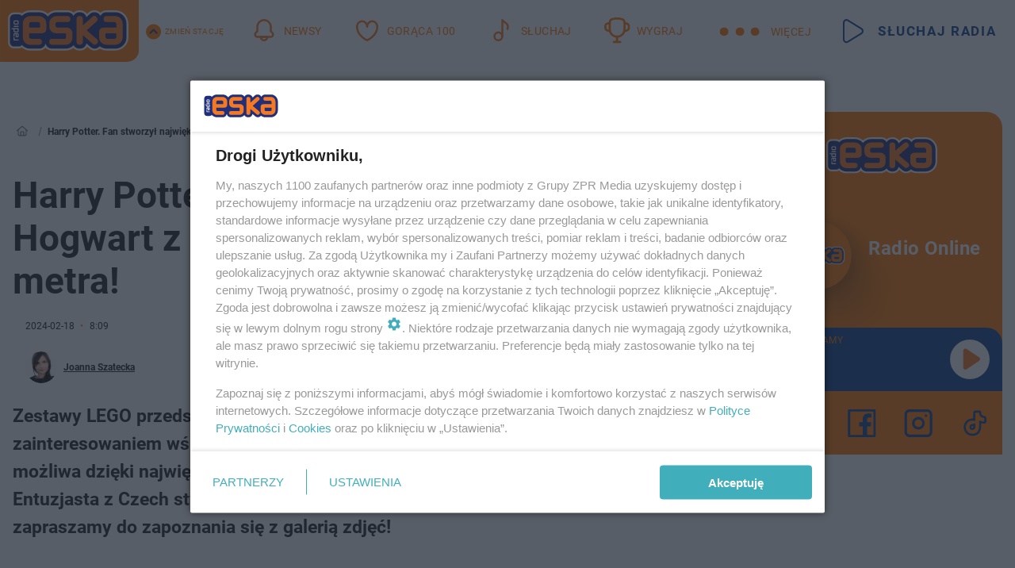

--- FILE ---
content_type: text/html; charset=utf-8
request_url: https://nerdsfera.eska.pl/harry-potter-fan-stworzyl-najwiekszy-zamek-hogwart-z-lego-jego-wieza-ma-ponad-2-5-metra-zdjecia-16-02-aa-8hzZ-mfd7-JJK9.html
body_size: 25309
content:

<!DOCTYPE html>
<html lang="pl">
    <head>
        <meta charset="utf-8">
        <meta http-equiv="X-UA-Compatible" content="IE=edge">

                

        <!-- Favicon -->
<link rel="shortcut icon" href="/favicon.ico"/>
<link rel="icon" type="image/x-icon" sizes="96x96" href="/favicon_96x96.ico" />
<link rel="icon" type="image/x-icon" sizes="192x192" href="/favicon_192x192.ico" />

<!-- Apple Touch Icon -->
<link rel="apple-touch-icon" sizes="180x180" href="/apple-touch-icon.png" />
<link rel="apple-touch-icon" sizes="192x192" href="/web-app-manifest-192x192.png" />
<link rel="apple-touch-icon" sizes="512x512" href="/web-app-manifest-512x512.png" />

        
    
<link href="/media/desktop/zpr_layouts_web/css/wide_plugins.css?__1.2822.4" rel="stylesheet" type="text/css" />



        


  <link rel="stylesheet" type="text/css" href="/topboard.css">
  <script src="/media/desktop/zpr_layouts_web/js/topboard.js?__1.2822.4" async></script>



        
        

        <!-- hook_header_css -->
        
            
<!-- RENDER_LINK -->


    <link rel="preconnect"  href="//cdn.galleries.smcloud.net/" >

    <link rel="preconnect"  href="//idm.hit.gemius.pl/" >

    <link rel="preconnect"  href="//smart.idmnet.pl/" >



<!-- RENDER_LINK -->


    <link rel="dns-prefetch"  href="//cdn.galleries.smcloud.net/" >

    <link rel="dns-prefetch"  href="//idm.hit.gemius.pl/" >

    <link rel="dns-prefetch"  href="//www.googletagmanager.com/" >

    <link rel="dns-prefetch"  href="//www.google-analytics.com/" >

    <link rel="dns-prefetch"  href="//smart.idmnet.pl/" >



<!-- RENDER_CSS -->


    <link rel="stylesheet" type="text/css" href="/media/eska/desktop/css/styleguide_eska_2023.css?__1.2822.4" >



        
        <!-- /hook_header_css -->

        <!--[if IE]>
        <link rel="stylesheet" type="text/css" href="/media/css/ie.css?__1.2822.4">
        <![endif]-->

        <!-- ticket112510 do przeniesienia w ramach porzadkowania analityki -->
        <script>
    class ViewSourceManager {
        constructor() {
            this.referrerUrl = document.referrer;
            this.currentDomain = window.location.hostname
            this.pageUrl = window.location.href
            this.sourceCookieName = "pageViewSource"
        }

        setCookie() {
            const sourceCookieValue = this.getSourceCookie()
            const mainDomain = this.getMainDomainName()

            if (this.sourceCookieExist(sourceCookieValue)) {
                this.updateCookie(sourceCookieValue, mainDomain)
            } else {
                const source = this.getSource()
                this.createCookie(source, mainDomain)
            }
        }

        getMainDomainName() {
            return this.currentDomain.substring(this.currentDomain.lastIndexOf(".", this.currentDomain.lastIndexOf(".") - 1) + 1);
        }

        getSourceCookie() {
            let sourceCookie = {};
            document.cookie.split(';').forEach(function(el) {
                let [key, value] = el.split('=');
                sourceCookie[key.trim()] = value;
            })
            return sourceCookie[this.sourceCookieName];
        }

        sourceCookieExist(sourceCookieValue) {
            return (typeof sourceCookieValue !== "undefined")
        }

        updateCookie(sourceCookieValue, mainDomain) {
            const reInt = /\d+/;
            let currentCount = null;
            let lastCount = sourceCookieValue.match(reInt);
            currentCount = parseInt(lastCount[0]) > 9 ? 10 : parseInt(lastCount[0]) + 1;
            console.log("lastCount: "+lastCount+"; currentCount: "+currentCount)
            let updatedSourceValue = sourceCookieValue.replace(lastCount, currentCount)
            document.cookie = `${this.sourceCookieName}=${updatedSourceValue};domain=${mainDomain};path=/`;
        }

        // order must be maintained
        getSource() {
            if (this.pageUrl.includes("utm_medium=push")) {
                return "push"
            }
            if (this.pageUrl.includes("utm_source=facebook") || this.pageUrl.includes("utm_medium=paidsocial")) {
                return "paid_facebook"
            }
            if (this.isDirect()) {
                return "direct"
            }
            if (this.referrerUrl.includes("quicksearchbox") || this.referrerUrl.includes("googleapis")) {
                return "google_discover"
            }
            if (this.referrerUrl.includes("www.google.")) {
                return "google_search"
            }
            if (this.referrerUrl.includes(".facebook.com")) {
                return "facebook"
            }
            return "other"
        }

        isDirect() {
            return (this.pageUrl === `https://www.${this.currentDomain}/` && (this.referrerUrl.includes("//www.google")) || this.referrerUrl === "")
        }

        createCookie(source, mainDomain) {
            document.cookie = `${this.sourceCookieName}=${source}_1;domain=${mainDomain};path=/`;
        }
    }

    const viewSourceManagerInstance = new ViewSourceManager()
    viewSourceManagerInstance.setCookie()
</script>

        <script>
var dataLayer = typeof dataLayer === "undefined" ? [] : dataLayer;
dataLayer.forEach((element, index) => {
    if ("objectId" in element || "objectType" in element) {
      delete dataLayer[index];
    }
  });
</script>
        <!-- hook_header_meta -->
        
            <!-- META_TITLE -->
<title>Harry Potter. Fan stworzył największy zamek Hogwart z LEGO, jego wieża ma ponad 2,5 metra! [ZDJĘCIA] - Nerdsfera Radio ESKA</title>
<!-- META -->
<meta name="description" content="Największy oficjalny zestaw przedstawiający zamek Hogwart to LEGO® Harry Potter Zamek Hogwart (71043). Fan z Czech stworzył Szkołę Magii i Czarodziejstwa, która w najwyższym miejscu ma ponad 2,5 metra! Zobaczcie zdjęcia!">

<!-- OPENGRAPH -->

    
        
            <link rel="preload" as="image" href="//cdn.galleries.smcloud.net/t/galleries/gf-fEZk-395p-LiZF_zdjecie-ilustracyjne-zamek-hogwart-994x828.webp" fetchpriority="high" />
        
    

<meta name="twitter:card" content="summary"/>
<meta property="og:title" content="Harry Potter. Fan stworzył największy zamek Hogwart z LEGO, jego wieża ma ponad 2,5 metra!" />
<meta property="og:url" content="https://nerdsfera.eska.pl/harry-potter-fan-stworzyl-najwiekszy-zamek-hogwart-z-lego-jego-wieza-ma-ponad-2-5-metra-zdjecia-16-02-aa-8hzZ-mfd7-JJK9.html" />
<meta property="og:type" content="Article" />

<meta property="og:image" content="https://cdn.galleries.smcloud.net/t/galleries/gf-8g8Z-sA3J-XPdc_zdjecie-ilustracyjne-zamek-hogwart-1920x1080-nocrop.jpg" />
<meta name="twitter:image" content="https://cdn.galleries.smcloud.net/t/galleries/gf-8g8Z-sA3J-XPdc_zdjecie-ilustracyjne-zamek-hogwart-1920x1080-nocrop.jpg" />

<meta property="og:description" content="Największy oficjalny zestaw przedstawiający zamek Hogwart to LEGO® Harry Potter Zamek Hogwart (71043). Fan z Czech stworzył Szkołę Magii i Czarodziejstwa, która w najwyższym miejscu ma ponad 2,5 metra! Zobaczcie zdjęcia!" />


<!-- CANONICAL -->

<link rel="canonical" href="https://nerdsfera.eska.pl/harry-potter-fan-stworzyl-najwiekszy-zamek-hogwart-z-lego-jego-wieza-ma-ponad-2-5-metra-zdjecia-16-02-aa-8hzZ-mfd7-JJK9.html" />

<meta name="robots" content="max-image-preview:large">
<script>
    
    var dataLayer = typeof dataLayer === "undefined" ? [] : dataLayer;
    dataLayer.push(
        {"objectId": "aa-8hzZ-mfd7-JJK9", "objectType": "article", "title": "Harry Potter. Fan stworzy\u0142 najwi\u0119kszy zamek Hogwart z LEGO, jego wie\u017ca ma ponad 2,5 metra!", "author": "Joanna Szatecka", "authorId": "at-Yrfg-APYr-ryjo", "pubdate": "2024-02-18T08:09+01:00", "createdDate": "2024-02-09T13:23+01:00", "editDate": "2024-02-18T08:09+01:00", "blockVideoOn": true, "blockGalleryOn": true, "blockQuizOn": true, "customOption": "", "zprShopping": false, "publish": true, "adult": false, "container": "pa-BkUW-6jDz-vvc9", "articleTemplate": "Domy\u015blny", "articleTags": "Hogwart, Harry Potter, lego MOC, najwi\u0119kszy zestaw LEGO", "articleBlockCount": 7, "feedCount": 2, "articleSponsor": "", "sponsorType": "Brak", "openingComponent": "galerie", "articleOriginalObjectId": "aa-8hzZ-mfd7-JJK9", "articleContainerAdd": "", "articleSpecialMark": "", "articleBlocks": "Spis Tre\u015bci, Tekst, Polecany Artyku\u0142, Galeria, Embed, Wideo, Quiz Prawda/Fa\u0142sz", "hideLeadObject": false, "textStatus": "ozo"}
    )
    
</script>
<!-- Marfeel Meta Tags -->

<meta property="mrf:tags" content="TextStatus:ozo" />
<script>
    
</script>
<script>
var dataLayer = typeof dataLayer === "undefined" ? [] : dataLayer;

dataLayer.forEach((element, index) => {
    if ("adblockStatus" in element || "section" in element) {
      delete dataLayer[index];
    }
  });

dataLayer.push({
    adblockStatus: typeof idmNetAdblockStatus === "undefined" ? "off" : "on",
    url: window.location.href,
})

dataLayer.push(
    {"domain": "eska.pl", "adsOffStatus": false, "isPaid": false, "section": "nerdsfera", "pageType": "article"}
)

const sourceValForPrism = typeof viewSourceManagerInstance !== "undefined" ? viewSourceManagerInstance.getSourceCookie() : null;
if (sourceValForPrism) {
  dataLayer.push({sourcePrism:sourceValForPrism});
}

</script>
        
        <!-- /hook_header_meta -->

        
    <script charset="UTF-8" src="https://s-eu-1.pushpushgo.com/js/6543aada2daa206ad786e01a.js" async></script>



        

        
<!-- Google Tag Manager -->
<script>(function(w,d,s,l,i){w[l]=w[l]||[];w[l].push({'gtm.start':
new Date().getTime(),event:'gtm.js'});var f=d.getElementsByTagName(s)[0],
j=d.createElement(s),dl=l!='dataLayer'?'&l='+l:'';j.async=true;j.src=
'https://www.googletagmanager.com/gtm.js?id='+i+dl;f.parentNode.insertBefore(j,f);
})(window,document,'script','dataLayer','GTM-NLWDWBX');</script>
<!-- End Google Tag Manager -->
<script>
function ads_slot_responded(){
	dataLayer.push({event: "slot_response_received_event"})
}

function ads_slot_requested(){
	dataLayer.push({event: "slot_requested_event"})
}

function addEventListenerOnce(event, fn) {
var func = function () {
	googletag.pubads().removeEventListener(event, func);
	fn();
};
googletag.pubads().addEventListener(event, func);
}
	window.googletag = window.googletag || {cmd: []};
	googletag.cmd.push(function() {
    dataLayer.push({event: "gam_library_loaded"})
	addEventListenerOnce("slotRequested", ads_slot_requested)
	addEventListenerOnce("slotResponseReceived", ads_slot_responded)
	})
</script>



        
        
            <!-- Facebook Pixel Code -->
<script>
    !function(f,b,e,v,n,t,s)
    {if(f.fbq)return;n=f.fbq=function(){n.callMethod?
    n.callMethod.apply(n,arguments):n.queue.push(arguments)};
    if(!f._fbq)f._fbq=n;n.push=n;n.loaded=!0;n.version="2.0";
    n.queue=[];t=b.createElement(e);t.async=!0;
    t.src=v;s=b.getElementsByTagName(e)[0];
    s.parentNode.insertBefore(t,s)}(window, document,"script",
    "https://connect.facebook.net/en_US/fbevents.js");
    fbq("init", "1594970827329706");
    fbq("track", "PageView");
</script>
<noscript>
    <img height="1" width="1" style="display:none"
        src="https://www.facebook.com/tr?id=1594970827329706&amp;ev=PageView&amp;noscript=1"/>
</noscript>
<!-- End Facebook Pixel Code -->
        

        <!-- hook_header -->
        
            <!-- CMP -->

<script>
/*******TCF 2.0******************/
window.sas_idmnet = window.sas_idmnet || {};
window.sas_idmnet.cmd = window.sas_idmnet.cmd || [];

// Wywołanie okna z konsoli  window.__tcfapi("displayCmpModal", 2, () => {});   do wykorzystania  np. pod przyciski  na stronie  w polityce cookie.

if (!sas_idmnet.tcf2){
  sas_idmnet.tcf2 = 1;

  window.cmpConfig = {
    worker: {
      cmpID: 225,
      iabVendorUrl: "https://smart.idmnet.pl/consent/",
      googleVendorUrl: "https://smart.idmnet.pl/consent/google-vendors.json",
      locale: "pl",
    },
    ui: {
      logoUrl: "https://www.eska.pl/media/eska/desktop/images/logo-eska.svg",
      consentText: "https://smart.idmnet.pl/consent/consent-grupazpr.json",
      theme: {
        textColor: "#000",
        secondaryTextColor: "#999",
        primaryColor: "#41afbb",
      },
    },
  };
  /*********************/
  "use strict";!function(){var e=function(){var e,t="__tcfapiLocator",a=[],r=window;for(;r;){try{if(r.frames[t]){e=r;break}}catch(e){}if(r===window.top)break;r=r.parent}e||(!function e(){var a=r.document,n=!!r.frames[t];if(!n)if(a.body){var s=a.createElement("iframe");s.style.cssText="display:none",s.name=t,s.id="iframe",a.body.appendChild(s)}else setTimeout(e,5);return!n}(),r.__tcfapi=function(){for(var e,t=arguments.length,r=new Array(t),n=0;n<t;n++)r[n]=arguments[n];if(!r.length)return a;if("setGdprApplies"===r[0])r.length>3&&2===parseInt(r[1],10)&&"boolean"==typeof r[3]&&(e=r[3],"function"==typeof r[2]&&r[2]("set",!0));else if("ping"===r[0]){var s={gdprApplies:e,cmpLoaded:!1,cmpStatus:"stub"};"function"==typeof r[2]&&r[2](s)}else a.push(r)},r.addEventListener("message",function(e){var t="string"==typeof e.data,a={};try{a=t?JSON.parse(e.data):e.data}catch(e){}var r=a.__tcfapiCall;r&&window.__tcfapi(r.command,r.version,function(a,n){var s={__tcfapiReturn:{returnValue:a,success:n,callId:r.callId}};t&&(s=JSON.stringify(s)),e&&e.source&&e.source.postMessage&&e.source.postMessage(s,"*")},r.parameter)},!1))};"undefined"!=typeof module?module.exports=e:e()}();
  /*********************/
}
</script>
<script type = "text/javascript" src="https://smart.idmnet.pl/consent/cmp-widget-latest.js" charset="UTF-8" async fetchpriority="high"> </script>
<!-- META -->
<meta name="google-site-verification" content="mt0DPMYFVPvX2VqIoBnV9mD9wbcHthMjH1EPVD5j9pQ">

        
        <!-- /hook_header -->
        <!-- hook_header_extended -->
        
            <!-- ADS_HEAD -->

    <!-- SmartAdServer -->





<!-- SmartAdServer -->
 <!-- Wyłączenie ładowania zewnętrznych rzeczy -->
<script>
  var sas_idmnet = sas_idmnet || {}; sas_idmnet.cmd = sas_idmnet.cmd || [];
  var sas = sas || {}; sas.cmd = sas.cmd || [];
  var NzpPyBmOTGuZ = NzpPyBmOTGuZ || false;
</script>


<script id="gptScript" async src="https://securepubads.g.doubleclick.net/tag/js/gpt.js"></script>





  <script type="text/javascript" src="//smart.idmnet.pl/56672/smartConfig_1840030.js" async fetchpriority="high"></script>



<script type="text/javascript" src="//cdn2.pollster.pl/nw.js" async></script>

  <script type="text/javascript" src="//smart.idmnet.pl/prebidBoilerplate.js" async fetchpriority="high"></script>

<!-- /SmartAdServer -->
  
  <script type="text/javascript">
    var wbtg_value = 'cat=nerdsfera;art=aa-8hzZ-mfd7-JJK9';
    const sourceValForGAM = typeof viewSourceManagerInstance !== "undefined" ? viewSourceManagerInstance.getSourceCookie() : null;
    wbtg_value = sourceValForGAM ? `${wbtg_value};source=${sourceValForGAM}` : wbtg_value;
  </script>
  



    <!-- FloorAd -->


    <!-- InVideoGam -->


    <!-- InAudioStreamGam -->

<link rel="stylesheet" type="text/css" href="/media/desktop/zpr_ads_web/css/videojs.ima.turbo.css?__1.2822.4">




<link rel="preload" href="/media/desktop/css/quizv3.css?__1.2822.4" as="style">
<link rel="stylesheet" href="/media/desktop/css/quizv3.css?__1.2822.4" media="print" onload="this.media='all'" >
<noscript><link rel="stylesheet" href="/media/desktop/css/quizv3.css?__1.2822.4" ></noscript>
<script {&#x27;container_id&#x27;: &#x27;taboola-below-article-thumbnails&#x27;, &#x27;container_type&#x27;: &#x27;article&#x27;, &#x27;placement_name&#x27;: &#x27;Below Article Thumbnails&#x27;, &#x27;publisher_id&#x27;: &#x27;timezpr-network&#x27;} type="text/javascript">
    window._taboola = window._taboola || [];
    _taboola.push({article:'auto'});
    !function (e, f, u, i) {
      if (!document.getElementById(i)){
        e.async = 1;
        e.src = u;
        e.id = i;
        f.parentNode.insertBefore(e, f);
      }
    }(document.createElement('script'),
    document.getElementsByTagName('script')[0],
    '//cdn.taboola.com/libtrc/timezpr-network/loader.js',
    'tb_loader_script');
    if(window.performance && typeof window.performance.mark == 'function')
      {window.performance.mark('tbl_ic');}
</script>

        
        <!-- /hook_header_extended -->

        

        <!-- marfeel-static -->
<script type="text/javascript">
!function(){"use strict";function e(e){var t=!(arguments.length>1&&void 0!==arguments[1])||arguments[1],c=document.createElement("script");c.src=e,t?c.type="module":(c.async=!0,c.type="text/javascript",c.setAttribute("nomodule",""));var n=document.getElementsByTagName("script")[0];n.parentNode.insertBefore(c,n)}!function(t,c){!function(t,c,n){var a,o,r;n.accountId=c,null!==(a=t.marfeel)&&void 0!==a||(t.marfeel={}),null!==(o=(r=t.marfeel).cmd)&&void 0!==o||(r.cmd=[]),t.marfeel.config=n;var i="https://sdk.mrf.io/statics";e("".concat(i,"/marfeel-sdk.js?id=").concat(c),!0),e("".concat(i,"/marfeel-sdk.es5.js?id=").concat(c),!1)}(t,c,arguments.length>2&&void 0!==arguments[2]?arguments[2]:{})}(window,2716,{} /* Config */)}();
const isMarfeelInitialized = true;
</script>


        <!-- no-16259 -->
    </head>

    <body class="article-layout wide ">
        
<!-- Google Tag Manager (noscript) -->
<noscript><iframe src="https://www.googletagmanager.com/ns.html?id=GTM-NLWDWBX"
height="0" width="0" style="display:none;visibility:hidden"></iframe></noscript>
<!-- End Google Tag Manager (noscript) -->



        <div class="dummy_header" style="display: none;"></div>

        
            <div id='hook_body_start'><!-- ADS audience_targeting -->

<!-- ADS adblock -->

</div>
        

        <!-- stylebook topboard -->
        <section>
            <div class="zpr_box_topboard nerdsfera-eska-pl_topboard" id="hook_box_topboard">
                <!-- hook_box_topboard -->
                
                    <!-- ADS top_0 -->

    <!-- SmartAdServer -->











<div id="top_0" class="zpr_top_0">
    
        <script type="text/javascript">
        try {
            sas_idmnet.cmd.push(function(){ sas_idmnet.release("top_0"); });
        } catch (ReferenceError) {console.log('Reklamy są wyłączone.');}
        </script>
    
</div>




<!-- ADS m_top_0 -->


                
                <!-- /hook_box_topboard -->
            </div>
        </section>
        <!--- / stylebook topboard -->

        <!-- gl_plugin header -->
        <header class="gl_plugin header">
            <!-- hook_top -->
            
                <div id='hook_top'>

 
         <div id="top_menu__elements" class="top_menu__elements" style="display: none">
    
        <div class="top_menu__element top_menu__element_first">
            <a href="https://www.eska.pl"><img src="/media/eska/desktop/images/eska176.svg" loading="lazy" width="176" height="65" alt="logo"></a>
        </div>
    
        <div class="top_menu__element ">
            <a href="https://dwa.eska.pl"><img src="/media/eska/desktop/images/eska2-176.svg" loading="lazy" width="176" height="65" alt="logo"></a>
        </div>
    
        <div class="top_menu__element ">
            <a href="https://www.eskarock.pl"><img src="/media/eska/desktop/images/rock176.svg" loading="lazy" width="176" height="65" alt="logo"></a>
        </div>
    
</div>

 
 <div class="header-bar-wrapper">
    <div class="header-bar">
        
        <div class="header-bar__logo">
        <a href="https://www.eska.pl/" >
            <img rel="preload" src="/media/eska/desktop/images/logo-ESKA2023.svg" alt="Eska.pl"
             width="191" 
             height="84" 
            >
        </a>
    </div>
     
    
        <div class="header-ext"><div id="top_menu_on" class="top_menu_on">Zmień stację</div><div id="top_menu_off"  style="display: none" class="top_menu_off">Zwiń</div></div>
<script>
    let button_top_menu_on = document.querySelector("#top_menu_on")
    let button_top_menu_off = document.querySelector("#top_menu_off")
    let top_menu_elements_length = document.querySelectorAll('#top_menu__elements .top_menu__element').length;
    let top_menu_elements = document.querySelector("#top_menu__elements");
    button_top_menu_on.addEventListener("click", () => {
        button_top_menu_on.style.display = 'none';
        button_top_menu_off.style.display = 'flex';
        top_menu_elements.style.display = "flex";
    })
    button_top_menu_off.addEventListener("click", () => {
        button_top_menu_off.style.display = 'none';
        button_top_menu_on.style.display = 'flex';
        top_menu_elements.style.display = "none";
    })
    if (top_menu_elements_length > 3) {
        top_menu_elements.classList.add("many-top-elements");
    }
</script>
    
    <div class="bottom-tap-bar">
        <div class="bottom-tap-bar-wrapper">
                
                <a href="https://www.eska.pl/" title="Newsy"  >
                    <div class="bottom-tap-bar-item newsy">
                        <div class="bottom-tap-bar-item__icon">
                            <img width="34" height="34" src="/media/eska/desktop/images/header-news-icon2023.svg" alt="Newsy">
                        </div>
                        <div class="bottom-tap-bar-item__text">
                            <span>Newsy</span>
                        </div>
                    </div>
                </a>
        
                <a href="https://eska.pl/goraca100/" title="Gorąca 100"  >
                    <div class="bottom-tap-bar-item hot-stuff">
                        <div class="bottom-tap-bar-item__icon">
                            <img width="34" height="34" src="/media/eska/desktop/images/header-hot-stuff-icon2023.svg" alt="Gorąca 100">
                        </div>
                        <div class="bottom-tap-bar-item__text">
                            <span>Gorąca 100</span>
                        </div>
                    </div>
                </a>
        
                <a href="https://player.eska.pl/" title="Słuchaj"  >
                    <div class="bottom-tap-bar-item radio">
                        <div class="bottom-tap-bar-item__icon">
                            <img width="34" height="34" src="/media/eska/desktop/images/header-note-radio-icon2023.svg" alt="Słuchaj">
                        </div>
                        <div class="bottom-tap-bar-item__text">
                            <span>Słuchaj</span>
                        </div>
                    </div>
                </a>
        
                <a href="https://www.eska.pl/konkursy/" title="Wygraj"  >
                    <div class="bottom-tap-bar-item contest">
                        <div class="bottom-tap-bar-item__icon">
                            <img width="34" height="34" src="/media/eska/desktop/images/header-tapbar-contest-icon2023.svg" alt="Wygraj">
                        </div>
                        <div class="bottom-tap-bar-item__text">
                            <span>Wygraj</span>
                        </div>
                    </div>
                </a>
        
            <div class="bottom-tap-bar-item dots">
                <div class="bottom-tap-bar-item__dots">
                    ...
                </div>
            </div>
        </div>
    </div>
    
    <a href="https://player.eska.pl/" >
      <div class="header-bar__listen">
        <span>Słuchaj radia</span>
      </div>
    </a>
    
  </div>
</div>
<!--Bottom tap menu-->
<div class="bottom-tap-menu hide">
  <!--    menu left-->
  <div class="bottom-tap-menu-left">
    <ul>
        
        <li>
            <a href="https://www.eska.pl/eskapady/" >ESKAPADY</a>
            
        </li>
        
        <li>
            <a href="https://www.eska.pl/goraca20/" >Gorąca 20</a>
            
        </li>
        
        <li>
            <a href="https://www.eska.pl/rap20/" >Rap 20</a>
            
        </li>
        
        <li>
            <a href="https://www.eska.pl/hity/" >Hity</a>
            
        </li>
        
        <li>
            <a href="https://player.eska.pl/" >Radio online</a>
            
        </li>
        
        <li>
            <a href="https://www.eska.pl/co-bylo-grane/" >Co było grane</a>
            
        </li>
        
        <li>
            <a href="https://www.eska.pl/news/podcasty-radia-eska-aa-FwTY-Sq3X-1Tcy.html" >Podcasty</a>
            
        </li>
        
        <li>
            <a href="https://www.eska.pl/program/" >Program</a>
            
        </li>
        
        <li>
            <a href="https://www.eska.pl/konkursy/" >Konkursy</a>
            
        </li>
        
        <li>
            <a href="https://www.eska.pl/cinema/" >Kino i tv</a>
            
        </li>
        
        <li>
            <a href="https://www.eska.pl/news/" >News</a>
            
                <span class="left-menu-submenu-more">...</span>
                <ul class="left-menu-submenu hide">
                    
                    <li>
                        <a href="https://www.eska.pl/news/polska/" >Polska</a>
                        
                    </li>
                    
                    <li>
                        <a href="https://www.eska.pl/news/swiat/" >Świat</a>
                        
                    </li>
                    
                    <li>
                        <a href="https://www.eska.pl/news/polityka/" >Polityka</a>
                        
                    </li>
                    
                    <li>
                        <a href="https://www.eska.pl/news/sport/" >Sport</a>
                        
                    </li>
                    
                    <li>
                        <a href="https://www.eska.pl/news/pogoda/" >Pogoda</a>
                        
                    </li>
                    
                    <li>
                        <a href="https://www.eska.pl/news/biznes/" >Biznes</a>
                        
                    </li>
                    
                    <li>
                        <a href="https://www.eska.pl/news/edukacja/" >Edukacja</a>
                        
                    </li>
                    
                    <li>
                        <a href="https://www.eska.pl/news/moto/" >Motoryzacja</a>
                        
                    </li>
                    
                </ul>
            
        </li>
        
        <li>
            <a href="https://www.eska.pl/rozrywka/" >Rozrywka</a>
            
                <span class="left-menu-submenu-more">...</span>
                <ul class="left-menu-submenu hide">
                    
                    <li>
                        <a href="https://www.eska.pl/rozrywka/gwiazdy/" >Gwiazdy</a>
                        
                    </li>
                    
                    <li>
                        <a href="https://www.eska.pl/rozrywka/hotplota/" >Hotplota</a>
                        
                    </li>
                    
                    <li>
                        <a href="https://www.eska.pl/rozrywka/koncerty-i-wydarzenia/" >Koncerty i wydarzenia</a>
                        
                    </li>
                    
                    <li>
                        <a href="https://www.eska.pl/rozrywka/ciekawostki/" >Ciekawostki</a>
                        
                    </li>
                    
                    <li>
                        <a href="https://www.eska.pl/rozrywka/quizy-i-gry/" >Quizy i gry</a>
                        
                    </li>
                    
                </ul>
            
        </li>
        
        <li>
            <a href="" >Lifestyle</a>
            
                <span class="left-menu-submenu-more">...</span>
                <ul class="left-menu-submenu hide">
                    
                    <li>
                        <a href="https://www.eska.pl/podroze/" >Podróże</a>
                        
                    </li>
                    
                    <li>
                        <a href="https://eska.pl/technologie/" >Technologie</a>
                        
                    </li>
                    
                    <li>
                        <a href="https://www.eska.pl/styl-zycia/" >Styl życia</a>
                        
                    </li>
                    
                </ul>
            
        </li>
        
    </ul>
</div>
<!--    menu right-->
<div class="bottom-tap-menu-right">
    
    <div class="menu-right-title">
        <a href="https://www.eska.pl/wiadomosci/"  >Wiadomości:</a>
    </div>


    
    <div class="menu-right-items">
      <ul>
          
          <li>
              <a href="https://bialystok.eska.pl/" >Białystok</a>
          </li>
          
          <li>
              <a href="https://bydgoszcz.eska.pl/" >Bydgoszcz</a>
          </li>
          
          <li>
              <a href="https://kielce.eska.pl/" >Kielce</a>
          </li>
          
          <li>
              <a href="https://krakow.eska.pl/" >Kraków</a>
          </li>
          
          <li>
              <a href="https://lublin.eska.pl/" >Lublin</a>
          </li>
          
          <li>
              <a href="https://lodz.eska.pl/" >Łódź</a>
          </li>
          
          <li>
              <a href="https://www.eska.pl/olsztyn/" >Olsztyn</a>
          </li>
          
          <li>
              <a href="https://opole.eska.pl/" >Opole</a>
          </li>
          
          <li>
              <a href="https://poznan.eska.pl/" >Poznań</a>
          </li>
          
          <li>
              <a href="https://rzeszow.eska.pl/" >Rzeszów</a>
          </li>
          
          <li>
              <a href="https://szczecin.eska.pl/" >Szczecin</a>
          </li>
          
          <li>
              <a href="https://slaskie.eska.pl/" >Śląsk</a>
          </li>
          
          <li>
              <a href="https://trojmiasto.eska.pl/" >Trójmiasto</a>
          </li>
          
          <li>
              <a href="https://warszawa.eska.pl/" >Warszawa</a>
          </li>
          
          <li>
              <a href="https://wroclaw.eska.pl/" >Wrocław</a>
          </li>
          
          <li>
              <a href="https://zielona-gora.eska.pl/" >Zielona Góra</a>
          </li>
          
          <li>
              <a href="https://belchatow.eska.pl/" >Bełchatów</a>
          </li>
          
          <li>
              <a href="https://beskidy.eska.pl/" >Beskidy</a>
          </li>
          
          <li>
              <a href="https://braniewo.eska.pl/" >Braniewo</a>
          </li>
          
          <li>
              <a href="https://elblag.eska.pl/" >Elbląg</a>
          </li>
          
          <li>
              <a href="https://gorzow.eska.pl/" >Gorzów</a>
          </li>
          
          <li>
              <a href="https://grudziadz.eska.pl/" >Grudziądz</a>
          </li>
          
          <li>
              <a href="https://ilawa.eska.pl/" >Iława</a>
          </li>
          
          <li>
              <a href="https://jelenia-gora.eska.pl" >Jelenia Góra</a>
          </li>
          
          <li>
              <a href="https://kalisz.eska.pl/" >Kalisz</a>
          </li>
          
          <li>
              <a href="https://koszalin.eska.pl/" >Koszalin</a>
          </li>
          
          <li>
              <a href="https://krasnik.eska.pl/" >Kraśnik</a>
          </li>
          
          <li>
              <a href="https://leszno.eska.pl/" >Leszno</a>
          </li>
          
          <li>
              <a href="https://lomza.eska.pl/" >Łomża</a>
          </li>
          
          <li>
              <a href="https://nowy-sacz.eska.pl/" >Nowy Sącz</a>
          </li>
          
          <li>
              <a href="https://ostrow.eska.pl/" >Ostrów</a>
          </li>
          
          <li>
              <a href="https://ostrzeszow.eska.pl/" >Ostrzeszów</a>
          </li>
          
          <li>
              <a href="https://pila.eska.pl/" >Piła</a>
          </li>
          
          <li>
              <a href="https://plock.eska.pl/" >Płock</a>
          </li>
          
          <li>
              <a href="https://przemysl.eska.pl/" >Przemyśl</a>
          </li>
          
          <li>
              <a href="https://radom.eska.pl/" >Radom</a>
          </li>
          
          <li>
              <a href="https://siedlce.eska.pl/" >Siedlce</a>
          </li>
          
          <li>
              <a href="https://starachowice.eska.pl/" >Starachowice</a>
          </li>
          
          <li>
              <a href="https://szczecinek.eska.pl/" >Szczecinek</a>
          </li>
          
          <li>
              <a href="https://tarnow.eska.pl/" >Tarnów</a>
          </li>
          
          <li>
              <a href="https://torun.eska.pl/" >Toruń</a>
          </li>
          
          <li>
              <a href="https://zamosc.eska.pl/" >Zamość</a>
          </li>
          
          <li>
              <a href="https://zary.eska.pl/" >Żary</a>
          </li>
          
      </ul>
    </div>
     
    
  </div>
</div>
</div>
            
            <!-- /hook_top -->
        </header>

        <section class="main__section">
            <!-- zpr_screening -->
            <div class="zpr_screening">
                <section>
                    <!-- zpr_combo -->
                    <div class="zpr_combo">
                        
                        <!-- zpr_top1 -->
                        <div class="zpr_box_top1" id="hook_box_top1">
                            <!-- hook_box_top1 -->
                            
                               <!-- ADS top_1 -->

    <!-- SmartAdServer -->











<div id="top_1" class="zpr_top_1">
    
        <script type="text/javascript">
        try {
            sas_idmnet.cmd.push(function(){ sas_idmnet.release("top_1"); });
        } catch (ReferenceError) {console.log('Reklamy są wyłączone.');}
        </script>
    
</div>





                            
                            <!-- /hook_box_top1 -->
                        </div>
                        <!-- /zpr_top1 -->
                        

                        <!-- zpr_sky -->
                        <div class="zpr_skyscrapper">
                            <div class="zpr_box_sky" id="hook_box_sky">
                                <!-- hook_box_sky -->
                                
                                    
                                
                                <!-- /hook_box_sky -->
                            </div>
                         </div>
                        <!-- /zpr_sky -->
                    </div>
                    <!-- /zpr_combo -->
                </section>

                <section>
                    <!-- gl_wrapper -->
                    <div class="gl_wrapper">

                        

                        <!-- hook_pre_content -->
                        
                            
                        
                        <!-- /hook_pre_content -->

                        
                        <!-- row -->
                        <div class="row">
                            <!-- col-8 -->
                            <div class="col col-8">
                                <div class="main-content">
                                    <!-- hook_content -->
                                    
                                        <div id='hook_content'>
<!-- RICH_SNIPPET -->

<script type="application/ld+json">
{
    "@context": "http://schema.org",
    "headline": "Harry Potter. Fan stworzył największy zamek Hogwart z LEGO, jego wieża ma ponad 2,5 metra!",
    "image": {
        "@type": "ImageObject",
        "url": "//cdn.galleries.smcloud.net/t/galleries/gf-8g8Z-sA3J-XPdc_zdjecie-ilustracyjne-zamek-hogwart-1920x1080-nocrop.jpg",
        "width": 1920,
        "height": 1280
    },
    "author": [
        {"@type": "Person", "name": "Joanna Szatecka", "url": "//nerdsfera.eska.pl/autor/joanna-szatecka-at-Yrfg-APYr-ryjo/"}
    ],
    "datePublished": "2024-02-18T08:09:36+01:00",
    "dateModified": "2024-02-18T08:09:40+01:00",
    "publisher": {
        "@type": "Organization",
        "name": "Nerdsfera Radio ESKA",
        "logo": {
            "@type": "ImageObject",
            "url": "https://www.eska.pl/media/eska/desktop/images/logo-ESKA2023.svg",
            "height": "93",
            "width": "211"
        }
    },
    "description": "Zestawy LEGO przedstawiające świat Harry'ego Pottera cieszą się niesłabnącym zainteresowaniem wśród fanów serii. Realizacja marzenia o własnym Hogwarcie staje się możliwa dzięki największemu zestawowi LEGO® Harry Potter Zamek Hogwart (71043). Entuzjasta z Czech stworzył model zamku o wysokości 2,5 metra. Serdecznie zapraszamy do zapoznania się z galerią zdjęć!",
    "mainEntityOfPage": "https://nerdsfera.eska.pl/harry-potter-fan-stworzyl-najwiekszy-zamek-hogwart-z-lego-jego-wieza-ma-ponad-2-5-metra-zdjecia-16-02-aa-8hzZ-mfd7-JJK9.html",
    "sameAs": [
        
        "https://pl.wikipedia.org/wiki/Radio_Eska",
        
        "https://www.facebook.com/radioeska/"
        
    ],
    
    
    
    
    
    
    
    "about": [
        {"@type": "Thing", "name": "Hogwart"},{"@type": "Thing", "name": "Harry Potter"},{"@type": "Thing", "name": "lego MOC"},{"@type": "Thing", "name": "największy zestaw LEGO"}
    ],
    "@type": "NewsArticle"
}
</script><!-- BREADCRUMB_V2 -->
<section>
    <nav class="row">
        <ol class="breadcrumb_v2">
            <li class="breadcrumb_v2-item"><a href="/">Strona główna</a></li>
            
                
                    <li class="breadcrumb_v2-item">Harry Potter. Fan stworzył największy zamek Hogwart z LEGO, jego wieża ma ponad 2,5 metra!</li>
                
            
        </ol>
    </nav>
</section>
<script type="application/ld+json">
    {
        "@context": "https://schema.org",
        "@type": "BreadcrumbList",
        "itemListElement": [
        
            {"@type": "ListItem",
                "position": 1,
                "name": "Strona główna",
                "item": "https://nerdsfera.eska.pl/"
            },
        
        
            {"@type": "ListItem",
             "position": 2,
             "name": "Harry Potter. Fan stworzył największy zamek Hogwart z LEGO, jego wieża ma ponad 2,5 metra!",
             "item": "https://nerdsfera.eska.pl/harry-potter-fan-stworzyl-najwiekszy-zamek-hogwart-z-lego-jego-wieza-ma-ponad-2-5-metra-zdjecia-16-02-aa-8hzZ-mfd7-JJK9.html"
            }
        
        ]
    }
</script>

<!-- WIDE_ARTICLE_VIEW_LEAD_FIRST -->









<!--lewa kolumna-->
<div class="gl_plugin article">
    <article article_uid="aa-8hzZ-mfd7-JJK9" page_uid="pa-BkUW-6jDz-vvc9" class=" article__wide" data-video-position="30" exclude_zpr_shopping="False">

       
       

       

    <!--tytul-->
    <div class="title">
        <h1>Harry Potter. Fan stworzył największy zamek Hogwart z LEGO, jego wieża ma ponad 2,5 metra!</h1>
    </div>
    <!--/tytul-->

    <!--social+autor-->
    <div class="neck display-flex">
        <!--autor-->
        <div class="autor flex display-flex items-spaced-between">
            <!--authors-top-->
            
                




	<div class="article_authors_with_thumbnail">
	    
		
		    <div class="article_author">
		        
		            <a href="https://nerdsfera.eska.pl/autor/joanna-szatecka-at-Yrfg-APYr-ryjo/">
		                <div class="article__author__croppimg">
		                    <img src="https://cdn.authors.smcloud.net/t/authors/274950860_355470963139553_1179916920176324380_n-1_at-Yrfg-APYr-ryjo_148x196.jpg" alt="Joanna Szatecka" />
		                </div>
		            </a>
		        
				
		        <span class="h3">
		            <a href="https://nerdsfera.eska.pl/autor/joanna-szatecka-at-Yrfg-APYr-ryjo/">Joanna Szatecka</a>
		        </span>
		    </div>
		
	    
	</div>




            
            <!--/authors-top-->

            
            <span id="timezone" title="Europe/Warsaw" class="">
                <span class="h3 pub_time_date" >2024-02-18</span>
                <span class="h3 pub_time_hours_minutes">8:09</span>
            </span>
            

            
        </div>

        
        <!--Comments-buttons-top-->
        <div class="comments__hookTop"></div>
        <!--/Comments-buttons-top-->
        

        
            
<!-- SHARE_BUTTONS -->

<div class="share-buttons-wrapper">
    <span class="share-label">Czy ten artykuł był ciekawy? Podziel się nim!</span>
    <div class="share-buttons">
        <a rel="nofollow" class="fb-button" href="https://www.facebook.com/sharer/sharer.php?u=https://nerdsfera.eska.pl/harry-potter-fan-stworzyl-najwiekszy-zamek-hogwart-z-lego-jego-wieza-ma-ponad-2-5-metra-zdjecia-16-02-aa-8hzZ-mfd7-JJK9.html%23source%3Dfb" target="_blank"></a>
        <a rel="nofollow" class="tt-button" href="https://www.twitter.com/share?url=https://nerdsfera.eska.pl/harry-potter-fan-stworzyl-najwiekszy-zamek-hogwart-z-lego-jego-wieza-ma-ponad-2-5-metra-zdjecia-16-02-aa-8hzZ-mfd7-JJK9.html%23source%3Dtt" target="_blank"></a>
        <a rel="nofollow" class="mail-button" href="/cdn-cgi/l/email-protection#[base64]" target="_blank"></a>
    </div>
</div>

        
        <!--/autor-->
    </div>
    <!--/social+autor-->

    <!--lead-->
        <p class="lead">Zestawy LEGO przedstawiające świat Harry&#x27;ego Pottera cieszą się niesłabnącym zainteresowaniem wśród fanów serii. Realizacja marzenia o własnym Hogwarcie staje się możliwa dzięki największemu zestawowi LEGO® Harry Potter Zamek Hogwart (71043). Entuzjasta z Czech stworzył model zamku o wysokości 2,5 metra. Serdecznie zapraszamy do zapoznania się z galerią zdjęć!</p>
    <!--/lead-->

     <!-- plugin-lead-photo-top -->
    <div id="lead_object">
        

        
            
                <!-- gl_plugin gallery -->
                
<!-- $Source$ -->
<!-- /galeria leadowa wide -->
<div class="gl_plugin galleries webp thumbnails-gallery" data-recommendation-id="galeria_leadowa" >
    <div class="lead-gallery lead_element__aspect_ratio  no-thumbs">
        <a href="https://nerdsfera.eska.pl/galeria/harry-potter-najwiekszy-zamek-hogwart-z-klockow-lego/gg-AiZ8-JPXX-mTSL/gp-KFNg-jYDC-dWjt"   data-recommendation-id="galeria_leadowa" >
            
  <picture>
      
          
            <source srcset="https://cdn.galleries.smcloud.net/t/galleries/gf-DoMu-vzJM-8NrE_zdjecie-ilustracyjne-zamek-hogwart-1280x1067.webp 1280w" type="image/webp" media="(min-width: 1280px)" sizes="1280px"/>
          
            <source srcset="https://cdn.galleries.smcloud.net/t/galleries/gf-fEZk-395p-LiZF_zdjecie-ilustracyjne-zamek-hogwart-994x828.webp 994w" type="image/webp" media="(max-width: 1279px)" sizes="1279px"/>
          
            <source srcset="https://cdn.galleries.smcloud.net/t/galleries/gf-CMbc-wMuy-jPLx_zdjecie-ilustracyjne-zamek-hogwart-576x480.webp 576w" type="image/webp" media="(max-width: 576px)" sizes="576px"/>
          
            <source srcset="https://cdn.galleries.smcloud.net/t/galleries/gf-pPwy-sty5-zKtd_zdjecie-ilustracyjne-zamek-hogwart-300x250.webp 300w" type="image/webp" media="(max-width: 300px)" sizes="300px"/>
          
      
    <img src="https://cdn.galleries.smcloud.net/t/galleries/gf-N34q-dJPH-6KQx_zdjecie-ilustracyjne-zamek-hogwart-994x828.jpg" srcset="https://cdn.galleries.smcloud.net/t/galleries/gf-N34q-dJPH-6KQx_zdjecie-ilustracyjne-zamek-hogwart-994x828.jpg" alt="zdjęcie ilustracyjne Zamek Hogwart" data-link="https://cdn.galleries.smcloud.net/t/galleries/gf-N34q-dJPH-6KQx_zdjecie-ilustracyjne-zamek-hogwart-994x828.jpg" width="994" height="828"/>
  </picture>

            
            
            
        </a>
        <div class="lead-gallery-more">
            <a href="https://nerdsfera.eska.pl/galeria/harry-potter-najwiekszy-zamek-hogwart-z-klockow-lego/gg-AiZ8-JPXX-mTSL/gp-KFNg-jYDC-dWjt"   data-recommendation-id="galeria_leadowa" >
                <span class="media__count">3</span>
                <span class="count_suffix">zdjęcia</span>
            </a>
        </div>
    </div>
</div>


<!-- / galeria leadowa wide -->
<!-- /$Source$ -->

                <!-- /gl_plugin gallery -->
            
        
    </div>
    <!-- /plugin-lead-photo-top -->



       
        
        
        
        

        

        
        

        


        


        
            <script data-cfasync="false" src="/cdn-cgi/scripts/5c5dd728/cloudflare-static/email-decode.min.js"></script><script>inside1ArticleB = "\u003C!\u002D\u002D ADS inside_1_article_B \u002D\u002D\u003E\u000A\u000A";</script>
        

        

        
<div class="one_column_article__container">
        
        <div class="block_list__container">
            
                <!-- ARTICLE_BLOCK_TABLE_OF_CONTENTS -->

<div id="table-of-contents">
    <p class="toc"><strong>Spis treści</strong></p><ol><li><a href="#najwiekszy-zamek-hogwart-od-lego">Największy zamek Hogwart od LEGO</a></li><li><a href="#lego-moc-najwiekszy-zamek-hogwart">LEGO MOC - największy zamek Hogwart</a></li></ol>
</div>

            
                <!-- ARTICLE_BLOCK_TEXT -->

<p><strong>Harry Potter</strong> swoją przygodą z magicznym światem zaczął w Hogwarcie. Każdy młody fan książek i filmów o Harrym marzył, by pewnego dnia do niego trafił list z Hogwartu. Dla osób zakochanych w świecie czarodziejów <strong>LEGO</strong> przygotowało dużo pięknych zestawów, dzięki którym można odtworzyć najsłynniejsze miejsca z książek J.K. Rowling.</p>
<h2 id="najwiekszy-zamek-hogwart-od-lego">Największy zamek Hogwart od LEGO</h2>
<p>Dla wielu osób spełnieniem marzeń z dzieciństwa jest posiadanie repliki Hogwartu. W swojej ofercie LEGO ma kilka wersji słynnej szkoły, ale największym oficjalnym zestawem jest <strong>LEGO® Harry Potter Zamek Hogwart (71043)</strong>. Składa się on z 6020 elementów, a po złożeniu ma ok. 58 cm wysokości, 69 cm szerokości i 43 cm głębokości, wypełniony jest elementami znanymi z serii o Harrym Potterze. Zestaw doskonale odwzorowuje słynną budowlę, jej wieże, sale lekcyjne i słynne komnaty (także te ukryte). W zestawie jest również m.in. słynna bijąca wierzba i chata Hagrida. Zestaw zawiera cztery minifigurki i 27 mikrofigurek przedstawiających uczniów, nauczycieli, posągi oraz pięciu dementorów. <strong>Zamek Hogwart z LEGO</strong> to marzenie niejednego fana Harry’ego Pottera. Nie jest to jednak największy na świecie zamek Hogwart z klocków LEGO.</p>
<h2 id="lego-moc-najwiekszy-zamek-hogwart">LEGO MOC - największy zamek Hogwart</h2>
<p>Rekordową budowlą <strong>LEGO MOC</strong> pochwalił się ostatnio w internecie użytkownik @kostkyvplzni. Do stworzenia swojego olbrzymiego zamku Hogwart użył 1 miliona klocków! Jak napisał jego twórca na swoim Instagramie, jest to niewątpliwie największy zamek Hogwart z klocków LEGO w Czechach i prawdopodobnie największy na świecie! Jego rozmiary to: 553 cm x 407 cm a wysokość najwyższej wieży to 265 centymetrów! Zobaczcie zdjęcia!</p>

            
                <!-- ARTICLE_BLOCK_ONE_RECOMMENDED -->



    <div class="gl_plugin recommendedArticle" data-recommendation-id="polecany_artykul">
        <div class="recommendedArticle__title">
            <p>Polecany artykuł:</p>
        </div>
        <div class="recommendedArticle__link ctr_recommended_one_article">
            <a href="https://nerdsfera.eska.pl/wladca-pierscieni-zrob-pelnowymiarowy-miecz-aragorna-z-klockow-lego-16-02-aa-an5W-zKq8-xtrQ.html"
               data-recommendation-id="polecany_artykul"
            >Władca Pierścieni. Zrób pełnowymiarowy miecz Aragorna z klocków LEGO!</a>
        </div>
    </div>



            
                <!-- ARTICLE_BLOCK_GALLERY -->


<!-- $Source$ -->

<!-- zdjęcie leadowe -->
<div class="gl_plugin galleries  " data-recommendation-id="galeria_artykul"  >
    <div class="lead-gallery lead_element__aspect_ratio ">
        <a href="https://nerdsfera.eska.pl/galeria/harry-potter-najwiekszy-zamek-hogwart-z-klockow-lego/gg-AiZ8-JPXX-mTSL/gp-KFNg-jYDC-dWjt"   data-recommendation-id="galeria_artykul" >
            <picture>
              
                

    <img loading="lazy" src="https://cdn.galleries.smcloud.net/t/galleries/gf-N34q-dJPH-6KQx_zdjecie-ilustracyjne-zamek-hogwart-994x828.jpg" srcset="https://cdn.galleries.smcloud.net/t/galleries/gf-N34q-dJPH-6KQx_zdjecie-ilustracyjne-zamek-hogwart-994x828.jpg" alt="zdjęcie ilustracyjne Zamek Hogwart" data-link="https://cdn.galleries.smcloud.net/t/galleries/gf-N34q-dJPH-6KQx_zdjecie-ilustracyjne-zamek-hogwart-994x828.jpg" width="994" height="828"/>


            </picture>
        </a>
        <div class="lead-gallery-more">
            <a href="https://nerdsfera.eska.pl/galeria/harry-potter-najwiekszy-zamek-hogwart-z-klockow-lego/gg-AiZ8-JPXX-mTSL/gp-KFNg-jYDC-dWjt"   data-recommendation-id="galeria_artykul" >
                
                    <span class="media__count">3</span>
                    <span class="count_suffix">zdjęcia</span>
                
            </a>
        </div>
    </div>
    


    
</div>


<!-- /zdjęcie leadowe -->

<!-- /$Source$ -->

            
                <!-- ARTICLE_BLOCK_INSTAGRAM -->
<!-- $Source$ -->


<div class="gl_plugin socials">
    <div class="embed insta-embed" id="eebcdac0f98a4589afe53d98a0e1cf17">
        <blockquote class="instagram-media" data-instgrm-captioned="" data-instgrm-permalink="https://www.instagram.com/reel/CrdLLoZvXJD/?utm_source=ig_embed&amp;utm_campaign=loading" data-instgrm-version="14" style=" background:#FFF; border:0; border-radius:3px; box-shadow:0 0 1px 0 rgba(0,0,0,0.5),0 1px 10px 0 rgba(0,0,0,0.15); margin: 1px; max-width:540px; min-width:326px; padding:0; width:99.375%; width:-webkit-calc(100% - 2px); width:calc(100% - 2px);"><div style="padding:16px;"> <a href="https://www.instagram.com/reel/CrdLLoZvXJD/?utm_source=ig_embed&amp;utm_campaign=loading" style=" background:#FFFFFF; line-height:0; padding:0 0; text-align:center; text-decoration:none; width:100%;" target="_blank"> <div style=" display: flex; flex-direction: row; align-items: center;"> <div style="background-color: #F4F4F4; border-radius: 50%; flex-grow: 0; height: 40px; margin-right: 14px; width: 40px;"></div> <div style="display: flex; flex-direction: column; flex-grow: 1; justify-content: center;"> <div style=" background-color: #F4F4F4; border-radius: 4px; flex-grow: 0; height: 14px; margin-bottom: 6px; width: 100px;"></div> <div style=" background-color: #F4F4F4; border-radius: 4px; flex-grow: 0; height: 14px; width: 60px;"></div></div></div><div style="padding: 19% 0;"></div> <div style="display:block; height:50px; margin:0 auto 12px; width:50px;"><svg height="50px" version="1.1" viewbox="0 0 60 60" width="50px" xmlns="https://www.w3.org/2000/svg" xmlns:xlink="https://www.w3.org/1999/xlink"><g fill="none" fill-rule="evenodd" stroke="none" stroke-width="1"><g fill="#000000" transform="translate(-511.000000, -20.000000)"><g></g></g></g></svg></div><div style="padding-top: 8px;"> <div style=" color:#3897f0; font-family:Arial,sans-serif; font-size:14px; font-style:normal; font-weight:550; line-height:18px;">Wyświetl ten post na Instagramie</div></div><div style="padding: 12.5% 0;"></div> <div style="display: flex; flex-direction: row; margin-bottom: 14px; align-items: center;"><div> <div style="background-color: #F4F4F4; border-radius: 50%; height: 12.5px; width: 12.5px; transform: translateX(0px) translateY(7px);"></div> <div style="background-color: #F4F4F4; height: 12.5px; transform: rotate(-45deg) translateX(3px) translateY(1px); width: 12.5px; flex-grow: 0; margin-right: 14px; margin-left: 2px;"></div> <div style="background-color: #F4F4F4; border-radius: 50%; height: 12.5px; width: 12.5px; transform: translateX(9px) translateY(-18px);"></div></div><div style="margin-left: 8px;"> <div style=" background-color: #F4F4F4; border-radius: 50%; flex-grow: 0; height: 20px; width: 20px;"></div> <div style=" width: 0; height: 0; border-top: 2px solid transparent; border-left: 6px solid #f4f4f4; border-bottom: 2px solid transparent; transform: translateX(16px) translateY(-4px) rotate(30deg)"></div></div><div style="margin-left: auto;"> <div style=" width: 0px; border-top: 8px solid #F4F4F4; border-right: 8px solid transparent; transform: translateY(16px);"></div> <div style=" background-color: #F4F4F4; flex-grow: 0; height: 12px; width: 16px; transform: translateY(-4px);"></div> <div style=" width: 0; height: 0; border-top: 8px solid #F4F4F4; border-left: 8px solid transparent; transform: translateY(-4px) translateX(8px);"></div></div></div> <div style="display: flex; flex-direction: column; flex-grow: 1; justify-content: center; margin-bottom: 24px;"> <div style=" background-color: #F4F4F4; border-radius: 4px; flex-grow: 0; height: 14px; margin-bottom: 6px; width: 224px;"></div> <div style=" background-color: #F4F4F4; border-radius: 4px; flex-grow: 0; height: 14px; width: 144px;"></div></div></a><a href="https://www.instagram.com/reel/CrdLLoZvXJD/?utm_source=ig_embed&amp;utm_campaign=loading" style=" color:#c9c8cd; font-family:Arial,sans-serif; font-size:14px; font-style:normal; font-weight:normal; line-height:17px; text-decoration:none;" target="_blank">Post udostępniony przez Kostky v Plzni (@kostkyvplzni)</a></div></blockquote> 
    </div>
</div>
<!-- /$Source$ -->


            
                <!-- ARTICLE_BLOCK_VIDEO_NEW -->

    
    
        
        
            

<!-- VIDEO_YPLAYER -->

<div class="gl_plugin player video_player">

  
  <div class="player__title">&quot;Harry Potter&quot;. Fred i George Weasley po latach. Tak dziś wyglądają rudowłosi żartownisie z kultowej serii filmów: James i Oliver Phelps </div>
  

  


  

  <!-- ADS invideogam yplayer -->


  
  <script>
    window.IMA_VIDEO_PREROLL = true; 
  </script>
  



  <!-- dzieki powyzszemy tagowy, preroll bedzie w zmiennej window.IMA_VIDEO_PREROLL -->

  

  <!-- yplayer -->

  <div id="video-yplayer-vv-y58j-PEB4-FQmF" style="aspect-ratio: 16/9 !important" class="bl"></div>


  <script type='text/javascript'>
    window.sanitizeGemiusProgramName = window.sanitizeGemiusProgramName || function(name) {
      return name.replaceAll(/[^a-zA-Z0-9ąćęłńóśźżĄĆĘŁŃÓŚŹŻ]/g, " ");
    };

    (function() {
      let videoUid = 'vv-y58j-PEB4-FQmF';

      const getNextVideoApiUrl = (videoId) =>{
        return `${window.location.protocol}//${window.location.host}/videos/${videoId}/subsequent/`
      }
      window['player_init_vv-y58j-PEB4-FQmF'] = () => ({
      on: {
        ready: function (e) {
          if (!e.sender.ad.available) {
            console.log("YPLAYER detect adblock");
            //document.querySelector('.block-detected').style.display = 'block';
          }
          
        },
        ended: async function (e) {
          const player = e.sender;

          const nextVideoApiUrl = getNextVideoApiUrl(videoUid);
          const response = await fetch(nextVideoApiUrl);
          if (!response.ok) {
            console.log("Problem z pobraniem kolejnego wideo=", videoUid);
            return;
          }

          let uid, url, title, length, turnOffAds;
          try {
            const data = await response.json();
            uid = data.uid;
            url = data.url;
            title = data.title;
            length = data.length;
            turnOffAds = String(data.turn_off_ads);
          } catch (error) {
            console.error("YPLAYER: Błąd parsowania JSON:", error);
            return;
          }

          const prerollUrl = await get_prerollUrl(uid, turnOffAds);

          videoUid = uid;

          player.setSource(YPlayer.source.HLS, {
            [YPlayer.stream.BASIC]: url
          }).then(function () {
             
            player.setProviderParameters(YPlayer.analyticsProvider.gemius, {
                programId: uid,
                programName: sanitizeGemiusProgramName(title),
                programDuration: length,
            });

            if(prerollUrl) {
              player.setProviderParameters(YPlayer.adProvider.google_ima, {
                url: {
                  [IAdProvider.adType.PREROLL]: prerollUrl
                }
              });
              player.ad.preroll = true;
            }
            player.volume = 0;
            player.play();
          });

          console.log("prerollUrl", prerollUrl)

        }
      }
    });

     window['player_creation_vv-y58j-PEB4-FQmF'] = {
         video: true,
         container: '#video-yplayer-vv-y58j-PEB4-FQmF',
         stream: 'https://cache.stream.smcdn.pl/tovid/_definst_/5/322/2DA94B98F3784FBBB907E2E413521439/b05fbc8d-2ef5-40e0-b163-e36324b7eaab.mp4/playlist.m3u8',
         sourceProviders: 'hlsjs|videojs',
         source: 'hls',
         volume: 5,
         width: 1000,
         close: 'inline:delay=5000',
         autoplay: window.yplayerBlockAutoplayExists ? false : 'visible:100',
         //outstream: 'content',
         outstream: 'content:above:preroll:width=400',
         overlay: '<div $show="$player.paused" style="position: absolute; top: 0; left: 0;"><img src="https://static.stream.smcdn.pl/tovfr/6/322/DEC2FB10173D4B18B7CC74E45BE29FAB/1.jpg" alt="" style="width: 100%;height: 100%;opacity: 0.5;" $onclick="$player.play()" /></div><div $show="$player.ad.progress" style="position: absolute; padding: 5px; top: 0; left: 0; color: white; font-size: 16px; background: black; line-height: 14px;">Dzięki reklamie ogladasz za darmo</div>',
         alignment: 'left|top',
         ui: {
             pauseAd: true,
             rounded: false
         },
         gemius: {
             playerId: 'Player_Grupa_ZPR_Media_Y',
             gemiusId: 'AkTglGrAtwMWLu2h5J6bi_W07H8pyyxTkw6K5lVoJdb.M7',
             resolution: '1280x720',
             programId: 'vv-y58j-PEB4-FQmF',
             programName: sanitizeGemiusProgramName('&quot;Harry Potter&quot;. Fred i George Weasley po latach. Tak dziś wyglądają rudowłosi żartownisie z kultowej serii filmów: James i Oliver Phelps '),
             programDuration: '186',
             programGenre: 3
         },

      lazyLoad: new Promise((resolve) => {

        function work_done() {
          get_prerollUrl('vv-y58j-PEB4-FQmF', 'False').then((_prerollUrl) => {
            console.log("Otrzymalem z GAM", _prerollUrl);
            resolve({
              prerollUrl: _prerollUrl,
            })
          }).catch((_err) => resolve({
            prerollUrl: null
          }));
        }

        console.log('YPLAYER: waiting for something to load...');
        setTimeout(work_done, 1000);
      })
    };

    function get_prerollUrl(videoID, turn_off_ads) {
      if (typeof window.IMA_VIDEO_PREROLL == 'undefined' || turn_off_ads.toLowerCase() == 'true' || sas_idmnet.configReady === undefined) {
        console.log("YPLAYER Reklamy preroll wylaczone lub brak dla", videoID);
        console.log("YPLAYER not reklama why turn_off_ads", turn_off_ads.toLowerCase());
        console.log("YPLAYER not reklama why ", window.IMA_VIDEO_PREROLL);
        console.log("YPLAYER not sasidmnet", sas_idmnet.configReady);
      } else {
        console.log("YPLAYER, wysylam do GAM prosbe o reklamę dla ", videoID)
        return new Promise(function (resolve, reject) {
          sas_idmnet.cmd.push(function () {
            sas_idmnet.release_video(videoID)
              .then(resolve)
              .catch(reject);
          });
        });
      }
      return new Promise((resolve) => {
        console.log("YPLAYER: wyslam promise bez reklam");
        setTimeout(() => resolve(null), 1000);
      })
    };


    (function (z, p, r, m, e, d) {
      m = z.createElement(p), e = z.getElementsByTagName(p)[0];
      m.async = 1, d = new Date(), m.src = r + (r.includes('?') ? '&' : '?') + 'r=' + d.getFullYear() + d.getMonth() + d.getDate();
      (e) ? e.parentNode.insertBefore(m, e) : z.body.appendChild(m);
      })(document, 'script', `https://playerad-cdn.timesa.pl/loader.js?id=fa54595dce6d4e79bc872bbfa3b7eb96&init=player_init_vv-y58j-PEB4-FQmF&creation=player_creation_vv-y58j-PEB4-FQmF`);


      window.yplayerBlockAutoplayExists = true;
    })();
  </script>

  <!-- endyplayer -->


</div>





    <script type="application/ld+json">
        {
          "@context": "https://schema.org",
          "@type": "VideoObject",
          "name": "&quot;Harry Potter&quot;. Fred i George Weasley po latach. Tak dziś wyglądają rudowłosi żartownisie z kultowej serii filmów: James i Oliver Phelps ",
          "description": "&quot;Harry Potter&quot;. Fred i George Weasley po latach. Tak dziś wyglądają rudowłosi żartownisie z kultowej serii filmów: James i Oliver Phelps ",
          "thumbnailUrl": ["https://cdn.media.smcloud.net/t/videos/DEC2FB10173D4B18B7CC74E45BE29FAB_1-1008x442.jpg","https://cdn.media.smcloud.net/t/videos/DEC2FB10173D4B18B7CC74E45BE29FAB_1-664x442.jpg","https://cdn.media.smcloud.net/t/videos/DEC2FB10173D4B18B7CC74E45BE29FAB_1-320x213.jpg","https://cdn.media.smcloud.net/t/videos/DEC2FB10173D4B18B7CC74E45BE29FAB_1-148x96.jpg","https://cdn.media.smcloud.net/t/videos/DEC2FB10173D4B18B7CC74E45BE29FAB_1-86x58.jpg"],
          "uploadDate": "2023-10-23T14:10:11+00:00",
          "contentUrl": "https://cache.stream.smcdn.pl/tovid/_definst_/5/322/2DA94B98F3784FBBB907E2E413521439/b05fbc8d-2ef5-40e0-b163-e36324b7eaab.mp4/playlist.m3u8"
        }
    </script>



        
    


            
                <!-- ARTICLE_BLOCK_SINGLE_CHOICE_QUIZ ARTICLE_BLOCK_SCORING_QUIZ ARTICLE_PSYCHOLOGICAL_QUIZ -->



<div id="app" class="gl_plugin static-teaser" data-recommendation-id="quiz">
  <div data-mode="teaser"
    class="quizv2 quizv2--teaser quizv2--quality">
    <div id="quiz-qz-Ez7c-cCtv-UWhK">
      <div class="quizv2__title quizv2__title--teaser">
        Harry Potter Quiz - Rozpoznaj fantastyczne zwierzęta
      </div>
      <div class="quizv2-question_wrapper">
        <div class="question">
          <div class="question__counter">Pytanie 1 z 10</div>
          
          <div class="question__title">To zwierzę nazywa się...</div>
          
          <div class="question__photo">
            <div class="question__img"><img loading="lazy" src="https://cdn.galleries.smcloud.net/t/galleries/gf-tHjx-dWM6-G3rT_fantastyczne-zwierzeta-664x442-nocrop.jpg"  alt="Fantastyczne zwierzęta" data-link="https://cdn.galleries.smcloud.net/t/galleries/gf-tHjx-dWM6-G3rT_fantastyczne-zwierzeta-664x442-nocrop.jpg" width="664" height="442"/></div>
          </div>
          
          <div class="question__answers">
            
            <div class="answer ">
              <input type="radio" name="answer" id="qa-NFm9-WhPi-xqkC" class="answer__input" value="qa-NFm9-WhPi-xqkC" />
              <label for="qa-NFm9-WhPi-xqkC" class="answer__label">
                
                <span class="answer__title">Buchorożec</span>
              </label>
            </div>
            
            <div class="answer ">
              <input type="radio" name="answer" id="qa-C38T-J4Fr-haWJ" class="answer__input" value="qa-C38T-J4Fr-haWJ" />
              <label for="qa-C38T-J4Fr-haWJ" class="answer__label">
                
                <span class="answer__title">Garboróg</span>
              </label>
            </div>
            
            <div class="answer ">
              <input type="radio" name="answer" id="qa-oCrs-w5Sc-xwRA" class="answer__input" value="qa-oCrs-w5Sc-xwRA" />
              <label for="qa-oCrs-w5Sc-xwRA" class="answer__label">
                
                <span class="answer__title">Matagot</span>
              </label>
            </div>
            
          </div>
          
        </div>
        <div class="button-box">
          <button disabled="disabled" id="btn-qz-Ez7c-cCtv-UWhK" class="button button--primary next disabled">
            <span>Następne pytanie</span>
            <svg xmlns="http://www.w3.org/2000/svg" width="16" height="16" viewBox="0 0 16 16" fill="none">
              <path d="M11.964 7.60637L4.92031 2.10481C4.90191 2.09032 4.87979 2.08131 4.8565 2.07883C4.8332 2.07634 4.80968 2.08048 4.78863 2.09076C4.76758 2.10104 4.74986 2.11704 4.7375 2.13694C4.72514 2.15684 4.71864 2.17982 4.71875 2.20325V3.41106C4.71875 3.48762 4.75469 3.56106 4.81406 3.60793L10.439 8.00012L4.81406 12.3923C4.75313 12.4392 4.71875 12.5126 4.71875 12.5892V13.797C4.71875 13.9017 4.83906 13.9595 4.92031 13.8954L11.964 8.39387C12.0239 8.34717 12.0723 8.28744 12.1057 8.21921C12.139 8.15098 12.1563 8.07605 12.1563 8.00012C12.1563 7.92419 12.139 7.84927 12.1057 7.78104C12.0723 7.71281 12.0239 7.65307 11.964 7.60637Z" fill="white"/>
            </svg>
          </button>
        </div>
      </div>
    </div>
  </div>
</div>
<script type="text/javascript">
document.addEventListener('DOMContentLoaded', () => {
  const quizId = 'qz-Ez7c-cCtv-UWhK';
  const quizUrl = '//nerdsfera.eska.pl/quiz/qz-Ez7c-cCtv-UWhK/';

  attachAnswersOnClickListener(quizId);
  attachNextBtnOnClickListener(quizId, 'qu-jQqF-7i6R-xkpp', quizUrl);
});
</script>


            
        </div>
     </div>


        

        

        

        
        <!--Comments-buttons-->
        <div class="comments__hookBottom"></div>
        <!--/Comments-buttons-->

        


        
        
    </article>
    

    
    
<!--    <script src="/media/desktop/js/audio_autoplay.js?__1.2822.4"></script>-->
</div>
<!--koniec lewej kolumny-->



<!-- TAGS_ARTICLE -->

    <div class="tags gl_plugin">
        <!-- podswietlany, aktywny element -->
        
            
                <div class="breadcrumb__item">
                    <a href="https://www.eska.pl/tag/hogwart,tg-8XkM-yFTV-CSwA/" class="breadcrumb__link">Hogwart</a>
                </div>
            
        
            
                <div class="breadcrumb__item">
                    <a href="https://www.eska.pl/tag/harry-potter,tg-NebW-YJMQ-yPnj/" class="breadcrumb__link">Harry Potter</a>
                </div>
            
        
            
                <div class="breadcrumb__item">
                    <a href="https://www.eska.pl/tag/lego-moc,tg-Pzkr-HH8h-GoyL/" class="breadcrumb__link">lego MOC</a>
                </div>
            
        
            
                <div class="breadcrumb__item">
                    <a href="https://www.eska.pl/tag/najwiekszy-zestaw-lego,tg-SNB2-eu5T-mM9Y/" class="breadcrumb__link">największy zestaw LEGO</a>
                </div>
            
        
    </div>

</div>
                                    
                                    <!-- /hook_content -->
                                </div>
                            </div>
                            <!-- /col-8 -->

                            <!-- col-4 -->
                            <div class="col col-4">
                                <div class="aside">
                                    <!-- hook_content_right -->
                                    
                                        <div id='hook_content_right'>

<!-- PLAYER_TEASER -->

<div class="widget-player">
    <a href="https://player.eska.pl/">
        <div class="widget-player-top">
            <div class="widget-player-top__images">
                <img loading="lazy" width="140" height="114" class="logo" src="/media/eska/desktop/images/logo-eska.svg" alt="">
                <img loading="lazy" width="140" height="140" class="schedule-photo" src="/media/eska/desktop/images/eska-plug-icon2023.jpg" alt="">
            </div>
            <div class="widget-player-top__content">
                <span class="schedule-title">Radio Online</span>
                <span class="schedule-author"></span>
            </div>
        </div>
        <div class="widget-player-middle">
            <div class="widget-player-middle__playing">
                <span>Teraz Gramy</span>
            </div>
            <div class="widget-player-middle__song">
                <span class="song-title"></span>
                <span class="song-author"></span>
            </div>
            <div class="widget-player-middle__player">
            </div>
        </div>
    </a>
    <div class="widget-player-bottom links">
        <!-- SOCIAL_BUTTONS -->



    <div class="yt_link">
        <a rel="nofollow" href="https://www.youtube.com/channel/UCYHMYwKnNVcMRT_k4KFJ6TA"></a>
    </div>



    <div class="fb_link">
        <a rel="nofollow" href="https://www.facebook.com/radioeska/"></a>
    </div>



    <div class="ig_link">
        <a rel="nofollow" href="https://www.instagram.com/radio_eska/"></a>
    </div>



    <div class="tt_link">
        <a rel="nofollow" href="https://www.tiktok.com/@radio.eska"></a>
    </div>



    </div>
</div>
<script>
    const siteUid = "sc-7xrH-dVck-fGe1";
    const stationUid = "";
    const streamId = "2380";
</script>
</div>
                                    
                                    <!-- /hook_content_right -->

                                    <!--reklama-->
                                    <div class="side_box_container">
                                        <div class="zpr_box_half_page">
                                            <div class="half_page_sticky"></div>
                                            <div class="zpr_hp" id="hook_box_half_page">
                                                <!-- hook_box_half_page -->
                                                
                                                    <!-- ADS side_1 -->

    <!-- SmartAdServer -->











<div id="side_1" class="zpr_side_1">
    
        <script type="text/javascript">
        try {
            sas_idmnet.cmd.push(function(){ sas_idmnet.release("side_1"); });
        } catch (ReferenceError) {console.log('Reklamy są wyłączone.');}
        </script>
    
</div>





                                                
                                                <!-- /hook_box_half_page -->
                                            </div>
                                        </div>
                                    </div>

                                    <div class="zpr_box_side_bottom">
                                        <div class="rectangle_sticky"></div>
                                        <div class="zpr_rect" id="hook_box_side_bottom">
                                            <!-- hook_box_side_bottom -->
                                            
                                                
                                            
                                            <!-- /hook_box_side_bottom -->
                                        </div>
                                    </div>
                                </div>

                            </div>
                            <!-- /col-4 -->
                        </div>
                        <!-- /row -->
                        

                    </div>
                    <!-- /gl_wrapper -->
                </section>

                <section>
                    <div class="gl_wrapper">
                        <div class="row">
                            <div class="col col-12">
                                <div class="bottom_hook" id="hook_content_bottom">
                                    <!-- hook_content_bottom -->
                                    
<!-- LISTING -->

<!--   [Eska.pl] Nerdsfera -->
<div class="gl_plugin listing eska  listing-wi-gWGi-8Xbo-bEQr" data-upscore-zone="[Eska.pl] Nerdsfera" data-recommendation-id="wi-gWGi-8Xbo-bEQr">
    
        
            
            <div id="wi-gWGi-8Xbo-bEQr" class="main-title-listing">
                
                    
    
        <span>
            Najnowsze z działu Nerdsfera
        </span>
    

                
            </div>
            
            
        
    
    
    
    <div class="listing-container listing-container v30 display-flex">
        
    
        

<div class="element   type--article eska" >
    <div class="element__media ">
        <a href="https://nerdsfera.eska.pl/ktora-przenosna-konsola-retro-jest-najlepsza-ranking-top-5-na-2025-rok-aa-5DAs-LpNP-PFk9.html" title="Która przenośna konsola retro jest najlepsza? Ranking TOP 5 na 2025 rok" data-box-id="cc-Cxro-bkQq-85jz" data-box-art-id="aa-5DAs-LpNP-PFk9" data-box-art-num="1"  target="_self"   data-recommendation-id="wi-gWGi-8Xbo-bEQr">
            
                
        
        <img loading="lazy" src="https://cdn.galleries.smcloud.net/thumbs/gf-eSrP-KgR1-rsAq_najlepsze-przenosne-konsole-retro-3-j.jpg" srcset="https://cdn.galleries.smcloud.net/thumbs/gf-eSrP-KgR1-rsAq_najlepsze-przenosne-konsole-retro-3-j.jpg" alt="Która przenośna konsola retro jest najlepsza? Ranking TOP 5 na 2025 rok" data-link="https://cdn.galleries.smcloud.net/thumbs/gf-eSrP-KgR1-rsAq_najlepsze-przenosne-konsole-retro-3-j.jpg" width="300" height="250" />

            
        </a>
    </div>
    
        
            
<div class="element__content">
    <div class="element__headline">
        
                <a href="https://nerdsfera.eska.pl/ktora-przenosna-konsola-retro-jest-najlepsza-ranking-top-5-na-2025-rok-aa-5DAs-LpNP-PFk9.html" title="Która przenośna konsola retro jest najlepsza? Ranking TOP 5 na 2025 rok" data-box-id="cc-Cxro-bkQq-85jz" data-box-art-id="aa-5DAs-LpNP-PFk9" data-box-art-num="1"  target="_self"   data-recommendation-id="wi-gWGi-8Xbo-bEQr">
                    <div class="element__superscription"><p>Zakupy</p></div>
                    
                    Która przenośna konsola retro jest najlepsza? Ranking TOP 5 na 2025 rok
                    
                </a>
        

    </div>
    
</div>

        
    
</div>


    
        

<div class="element   type--article eska" >
    <div class="element__media ">
        <a href="https://nerdsfera.eska.pl/rtv-euro-agd-game-zone-odpowiedz-na-oczekiwania-wspolczesnych-graczy-aa-v6EK-g21W-ExQ7.html" title="RTV EURO AGD GAME ZONE – odpowiedź na oczekiwania współczesnych graczy" data-box-id="cc-Cxro-bkQq-85jz" data-box-art-id="aa-v6EK-g21W-ExQ7" data-box-art-num="2"  target="_self"   data-recommendation-id="wi-gWGi-8Xbo-bEQr">
            
                
        
        <img loading="lazy" src="https://cdn.galleries.smcloud.net/t/galleries/gf-FC36-UE4n-CE8e_iem-2024-w-katowicach-wygrywa-team-spirit-widowiskowy-final-swieta-e-sportu-300x250.jpg" srcset="https://cdn.galleries.smcloud.net/t/galleries/gf-FC36-UE4n-CE8e_iem-2024-w-katowicach-wygrywa-team-spirit-widowiskowy-final-swieta-e-sportu-300x250.jpg" alt="RTV EURO AGD GAME ZONE – odpowiedź na oczekiwania współczesnych graczy" data-link="https://cdn.galleries.smcloud.net/t/galleries/gf-FC36-UE4n-CE8e_iem-2024-w-katowicach-wygrywa-team-spirit-widowiskowy-final-swieta-e-sportu-300x250.jpg" width="300" height="250" />

            
        </a>
    </div>
    
        
            
<div class="element__content">
    <div class="element__headline">
        
                <a href="https://nerdsfera.eska.pl/rtv-euro-agd-game-zone-odpowiedz-na-oczekiwania-wspolczesnych-graczy-aa-v6EK-g21W-ExQ7.html" title="RTV EURO AGD GAME ZONE – odpowiedź na oczekiwania współczesnych graczy" data-box-id="cc-Cxro-bkQq-85jz" data-box-art-id="aa-v6EK-g21W-ExQ7" data-box-art-num="2"  target="_self"   data-recommendation-id="wi-gWGi-8Xbo-bEQr">
                    <div class="element__superscription"><p>IEM Katowice 2025</p></div>
                    
                    RTV EURO AGD GAME ZONE – odpowiedź na oczekiwania współczesnych graczy
                    
                </a>
        

    </div>
    
</div>

        
    
</div>


    
        

<div class="element   type--article eska" >
    <div class="element__media ">
        <a href="https://nerdsfera.eska.pl/iem-katowice-2025-5-powodow-dla-ktorych-warto-odwiedzic-w-tym-roku-stolice-esportu-aa-DNAp-t3Nm-B3aJ.html" title="IEM Katowice 2025. 5 powodów, dla których warto odwiedzić w tym roku stolicę esportu" data-box-id="cc-Cxro-bkQq-85jz" data-box-art-id="aa-DNAp-t3Nm-B3aJ" data-box-art-num="3"  target="_self"   data-recommendation-id="wi-gWGi-8Xbo-bEQr">
            
                
        
        <img loading="lazy" src="https://cdn.galleries.smcloud.net/t/galleries/gf-9GNn-u59Y-3QkR_iem-katowice-300x250.jpg" srcset="https://cdn.galleries.smcloud.net/t/galleries/gf-9GNn-u59Y-3QkR_iem-katowice-300x250.jpg" alt="IEM Katowice 2025. 5 powodów, dla których warto odwiedzić w tym roku stolicę esportu" data-link="https://cdn.galleries.smcloud.net/t/galleries/gf-9GNn-u59Y-3QkR_iem-katowice-300x250.jpg" width="300" height="250" />

            
        </a>
    </div>
    
        
            
<div class="element__content">
    <div class="element__headline">
        
                <a href="https://nerdsfera.eska.pl/iem-katowice-2025-5-powodow-dla-ktorych-warto-odwiedzic-w-tym-roku-stolice-esportu-aa-DNAp-t3Nm-B3aJ.html" title="IEM Katowice 2025. 5 powodów, dla których warto odwiedzić w tym roku stolicę esportu" data-box-id="cc-Cxro-bkQq-85jz" data-box-art-id="aa-DNAp-t3Nm-B3aJ" data-box-art-num="3"  target="_self"   data-recommendation-id="wi-gWGi-8Xbo-bEQr">
                    <div class="element__superscription"><p>GŁOŚNE WYDARZENIA</p></div>
                    
                    IEM Katowice 2025. 5 powodów, dla których warto odwiedzić w tym roku stolicę esportu
                    
                </a>
        

    </div>
    
</div>

        
    
</div>


    
        

<div class="element   type--article eska" >
    <div class="element__media ">
        <a href="https://nerdsfera.eska.pl/iem-katowice-2025-polska-transmisja-prosto-ze-spodka-na-kanalach-piotra-izaka-skowyrskiego-aa-Ah9a-sv1Q-4Vde.html" title="IEM Katowice 2025: polska transmisja prosto ze spodka na kanałach Piotra &quot;izaka&quot; Skowyrskiego" data-box-id="cc-Cxro-bkQq-85jz" data-box-art-id="aa-Ah9a-sv1Q-4Vde" data-box-art-num="4"  target="_self"   data-recommendation-id="wi-gWGi-8Xbo-bEQr">
            
                
        
        <img loading="lazy" src="https://cdn.galleries.smcloud.net/t/galleries/gf-uKuL-VYJH-hcQh_iem-2024-w-katowicach-wygrywa-team-spirit-widowiskowy-final-swieta-e-sportu-300x250.jpg" srcset="https://cdn.galleries.smcloud.net/t/galleries/gf-uKuL-VYJH-hcQh_iem-2024-w-katowicach-wygrywa-team-spirit-widowiskowy-final-swieta-e-sportu-300x250.jpg" alt="IEM Katowice 2025: polska transmisja prosto ze spodka na kanałach Piotra izaka Skowyrskiego" data-link="https://cdn.galleries.smcloud.net/t/galleries/gf-uKuL-VYJH-hcQh_iem-2024-w-katowicach-wygrywa-team-spirit-widowiskowy-final-swieta-e-sportu-300x250.jpg" width="300" height="250" />

            
        </a>
    </div>
    
        
            
<div class="element__content">
    <div class="element__headline">
        
                <a href="https://nerdsfera.eska.pl/iem-katowice-2025-polska-transmisja-prosto-ze-spodka-na-kanalach-piotra-izaka-skowyrskiego-aa-Ah9a-sv1Q-4Vde.html" title="IEM Katowice 2025: polska transmisja prosto ze spodka na kanałach Piotra &quot;izaka&quot; Skowyrskiego" data-box-id="cc-Cxro-bkQq-85jz" data-box-art-id="aa-Ah9a-sv1Q-4Vde" data-box-art-num="4"  target="_self"   data-recommendation-id="wi-gWGi-8Xbo-bEQr">
                    <div class="element__superscription"><p>IEM Katowice 2025</p></div>
                    
                    IEM Katowice 2025: polska transmisja prosto ze spodka na kanałach Piotra "izaka" Skowyrskiego
                    
                </a>
        

    </div>
    
</div>

        
    
</div>


    

        
    </div>
    
        
    
</div>



<div id="taboola-below-article-thumbnails"></div>
<script type="text/javascript">
  window._taboola = window._taboola || [];
  _taboola.push({
    mode: 'thumbnails-a',
    container: 'taboola-below-article-thumbnails',
    placement: 'Below Article Thumbnails',
    target_type: 'mix'
  });
  let widgetTaboola = document.querySelector("#taboola-below-article-thumbnails")
  let taboolaObserver = new MutationObserver(function(entires, observer) {
    entires.forEach(function(entry) {
      observer.disconnect()
      if (typeof(setVisibilityEvent) !== "undefined"){
          setVisibilityEvent(entry.target,"taboola")
      }
      else{
          console.log("nie znaleziono funkcji")
      }
    });
  });
  taboolaObserver.observe(widgetTaboola, {childList: true});
</script>

<!-- LISTING -->

<!--   [eska.pl-generator] Lokalne -->
<div class="gl_plugin listing eska  listing-wi-AnVc-sGL9-zDG5" data-upscore-zone="[eska.pl-generator] Lokalne" data-recommendation-id="wi-AnVc-sGL9-zDG5">
    
        
            
            <div id="wi-AnVc-sGL9-zDG5" class="main-title-listing">
                
                    
    
        <span>
            Lokalnie:
        </span>
    

                
            </div>
            
            
        
    
    
    
    <div class="listing-container listing-container v32 display-flex ">
        
    
        
            

<div class="element   type--article eska" >
    <div class="element__media ">
        <a href="https://radom.eska.pl/beda-koncerty-pikiniki-wystawy-i-gra-miejska-miasto-ma-plan-na-obchody-50-rocznicy-czerwca-aa-Adag-FLS1-fS7F.html" title="Będą koncerty, pikiniki, wystawy i gra miejska. Miasto ma plan na obchody 50 rocznicy czerwca" data-box-id="cc-gyb7-uvEd-HPzP" data-box-art-id="aa-Adag-FLS1-fS7F" data-box-art-num="1"  target="_self"   data-recommendation-id="wi-AnVc-sGL9-zDG5">
            
                
        
        <img loading="lazy" src="https://cdn.galleries.smcloud.net/thumbs/gf-aUcY-aGKM-axMa_50-lat-czerwca-9-j.jpg" srcset="https://cdn.galleries.smcloud.net/thumbs/gf-aUcY-aGKM-axMa_50-lat-czerwca-9-j.jpg" alt="Będą koncerty, pikiniki, wystawy i gra miejska. Miasto ma plan na obchody 50 rocznicy czerwca" data-link="https://cdn.galleries.smcloud.net/thumbs/gf-aUcY-aGKM-axMa_50-lat-czerwca-9-j.jpg" width="994" height="828" />

            
        </a>
    </div>
    
        
            
<div class="element__content">
    <div class="element__headline">
        
                <a href="https://radom.eska.pl/beda-koncerty-pikiniki-wystawy-i-gra-miejska-miasto-ma-plan-na-obchody-50-rocznicy-czerwca-aa-Adag-FLS1-fS7F.html" title="Będą koncerty, pikiniki, wystawy i gra miejska. Miasto ma plan na obchody 50 rocznicy czerwca" data-box-id="cc-gyb7-uvEd-HPzP" data-box-art-id="aa-Adag-FLS1-fS7F" data-box-art-num="1"  target="_self"   data-recommendation-id="wi-AnVc-sGL9-zDG5">
                    <div class="element__superscription"><p>Czerwiec 76</p></div>
                    
                    Będą koncerty, pikiniki, wystawy i gra miejska. Miasto ma plan na obchody 50 rocznicy czerwca
                    
                </a>
        

    </div>
    
</div>

        
    
</div>


        
    
        
            

<div class="element   type--article eska" >
    <div class="element__media ">
        <a href="https://krakow.eska.pl/minister-zurek-pod-lupa-krakowskiej-policji-sprawdzaja-czy-nie-ustapil-pierwszenstwa-pieszej-aa-eJhR-NeN4-BWPf.html" title="Minister Żurek pod lupą krakowskiej policji. Sprawdzają, czy nie ustąpił pierwszeństwa pieszej" data-box-id="cc-gyb7-uvEd-HPzP" data-box-art-id="aa-eJhR-NeN4-BWPf" data-box-art-num="2"  target="_self"   data-recommendation-id="wi-AnVc-sGL9-zDG5">
            
                
        
        <img loading="lazy" src="https://cdn.galleries.smcloud.net/thumbs/gf-ABsc-5QvM-FN6T_waldemar-zurek-9-j.jpg" srcset="https://cdn.galleries.smcloud.net/thumbs/gf-ABsc-5QvM-FN6T_waldemar-zurek-9-j.jpg" alt="Minister Żurek pod lupą krakowskiej policji. Sprawdzają, czy nie ustąpił pierwszeństwa pieszej" data-link="https://cdn.galleries.smcloud.net/thumbs/gf-ABsc-5QvM-FN6T_waldemar-zurek-9-j.jpg" width="994" height="828" />

            
        </a>
    </div>
    
        
            
<div class="element__content">
    <div class="element__headline">
        
                <a href="https://krakow.eska.pl/minister-zurek-pod-lupa-krakowskiej-policji-sprawdzaja-czy-nie-ustapil-pierwszenstwa-pieszej-aa-eJhR-NeN4-BWPf.html" title="Minister Żurek pod lupą krakowskiej policji. Sprawdzają, czy nie ustąpił pierwszeństwa pieszej" data-box-id="cc-gyb7-uvEd-HPzP" data-box-art-id="aa-eJhR-NeN4-BWPf" data-box-art-num="2"  target="_self"   data-recommendation-id="wi-AnVc-sGL9-zDG5">
                    <div class="element__superscription"><p>Wiadomości</p></div>
                    
                    Minister Żurek pod lupą krakowskiej policji. Sprawdzają, czy nie ustąpił pierwszeństwa pieszej
                    
                </a>
        

    </div>
    
</div>

        
    
</div>


        
    
        
            

<div class="element   type--article eska" >
    <div class="element__media ">
        <a href="https://olsztyn.eska.pl/oto-najszczesliwsze-miasto-w-woj-warminsko-mazurskim-polaczenie-miejskich-mozliwosci-z-bliskoscia-natury-27-01-aa-envF-o8C9-4cTD.html" title="Najszczęśliwsze miasto w woj. warmińsko-mazurskim. Wybrała je sztuczna inteligencja" data-box-id="cc-gyb7-uvEd-HPzP" data-box-art-id="aa-envF-o8C9-4cTD" data-box-art-num="3"  target="_self"   data-recommendation-id="wi-AnVc-sGL9-zDG5">
            
                
        
        <img loading="lazy" src="https://cdn.galleries.smcloud.net/thumbs/gf-L8L3-xudP-E3h6_oto-najszczesliwsze-miasto-w-woj-warminsko-mazurskim-polaczenie-miejskich-mozliwosci-z-bliskoscia-natury-3-j.jpg" srcset="https://cdn.galleries.smcloud.net/thumbs/gf-L8L3-xudP-E3h6_oto-najszczesliwsze-miasto-w-woj-warminsko-mazurskim-polaczenie-miejskich-mozliwosci-z-bliskoscia-natury-3-j.jpg" alt="Najszczęśliwsze miasto w woj. warmińsko-mazurskim. Wybrała je sztuczna inteligencja" data-link="https://cdn.galleries.smcloud.net/thumbs/gf-L8L3-xudP-E3h6_oto-najszczesliwsze-miasto-w-woj-warminsko-mazurskim-polaczenie-miejskich-mozliwosci-z-bliskoscia-natury-3-j.jpg" width="300" height="250" />

            
        </a>
    </div>
    
        
            
<div class="element__content">
    <div class="element__headline">
        
                <a href="https://olsztyn.eska.pl/oto-najszczesliwsze-miasto-w-woj-warminsko-mazurskim-polaczenie-miejskich-mozliwosci-z-bliskoscia-natury-27-01-aa-envF-o8C9-4cTD.html" title="Najszczęśliwsze miasto w woj. warmińsko-mazurskim. Wybrała je sztuczna inteligencja" data-box-id="cc-gyb7-uvEd-HPzP" data-box-art-id="aa-envF-o8C9-4cTD" data-box-art-num="3"  target="_self"   data-recommendation-id="wi-AnVc-sGL9-zDG5">
                    <div class="element__superscription"><p>ciekawostki</p></div>
                    
                    Najszczęśliwsze miasto w woj. warmińsko-mazurskim. Wybrała je sztuczna inteligencja
                    
                </a>
        

    </div>
    
</div>

        
    
</div>


        
    
        
            

<div class="element   type--article eska" >
    <div class="element__media ">
        <a href="https://leszno.eska.pl/niebezpieczna-jazda-19-latka-w-koscianie-policja-surowo-go-ukarala-film-aa-S6Ro-o2oM-f8Lz.html" title="Niebezpieczna jazda 19-latka" data-box-id="cc-gyb7-uvEd-HPzP" data-box-art-id="aa-S6Ro-o2oM-f8Lz" data-box-art-num="4"  target="_self"   data-recommendation-id="wi-AnVc-sGL9-zDG5">
            
                
        
        <img loading="lazy" src="https://cdn.galleries.smcloud.net/thumbs/gf-Qvca-PUkR-KZLn_niebezpieczna-jazda-19-latka-w-koscianie-policja-surowo-go-ukarala-3-j.jpg" srcset="https://cdn.galleries.smcloud.net/thumbs/gf-Qvca-PUkR-KZLn_niebezpieczna-jazda-19-latka-w-koscianie-policja-surowo-go-ukarala-3-j.jpg" alt="Niebezpieczna jazda 19-latka" data-link="https://cdn.galleries.smcloud.net/thumbs/gf-Qvca-PUkR-KZLn_niebezpieczna-jazda-19-latka-w-koscianie-policja-surowo-go-ukarala-3-j.jpg" width="300" height="250" />

            
        </a>
    </div>
    
        
            
<div class="element__content">
    <div class="element__headline">
        
                <a href="https://leszno.eska.pl/niebezpieczna-jazda-19-latka-w-koscianie-policja-surowo-go-ukarala-film-aa-S6Ro-o2oM-f8Lz.html" title="Niebezpieczna jazda 19-latka" data-box-id="cc-gyb7-uvEd-HPzP" data-box-art-id="aa-S6Ro-o2oM-f8Lz" data-box-art-num="4"  target="_self"   data-recommendation-id="wi-AnVc-sGL9-zDG5">
                    <div class="element__superscription"><p>na sygnale</p></div>
                    
                    Niebezpieczna jazda 19-latka
                    
                </a>
        

    </div>
    
</div>

        
    
</div>


        
    
        
            

<div class="element   type--article eska" >
    <div class="element__media ">
        <a href="https://lodz.eska.pl/rekordowy-final-wosp-w-lodzi-tyle-pieniedzy-udalo-sie-zebrac-aa-E62b-krNa-B9v3.html" title="Rekordowy finał WOŚP w Łodzi. Tyle pieniędzy udało się zebrać" data-box-id="cc-gyb7-uvEd-HPzP" data-box-art-id="aa-E62b-krNa-B9v3" data-box-art-num="5"  target="_self"   data-recommendation-id="wi-AnVc-sGL9-zDG5">
            
                
        
        <img loading="lazy" src="https://cdn.galleries.smcloud.net/thumbs/gf-VoZW-eAsK-ZNB8_rekordowy-final-wosp-w-lodzi-padl-najlepszy-wynik-w-historii-miasta-3-j.jpg" srcset="https://cdn.galleries.smcloud.net/thumbs/gf-VoZW-eAsK-ZNB8_rekordowy-final-wosp-w-lodzi-padl-najlepszy-wynik-w-historii-miasta-3-j.jpg" alt="Rekordowy finał WOŚP w Łodzi. Tyle pieniędzy udało się zebrać" data-link="https://cdn.galleries.smcloud.net/thumbs/gf-VoZW-eAsK-ZNB8_rekordowy-final-wosp-w-lodzi-padl-najlepszy-wynik-w-historii-miasta-3-j.jpg" width="300" height="250" />

            
        </a>
    </div>
    
        
            
<div class="element__content">
    <div class="element__headline">
        
                <a href="https://lodz.eska.pl/rekordowy-final-wosp-w-lodzi-tyle-pieniedzy-udalo-sie-zebrac-aa-E62b-krNa-B9v3.html" title="Rekordowy finał WOŚP w Łodzi. Tyle pieniędzy udało się zebrać" data-box-id="cc-gyb7-uvEd-HPzP" data-box-art-id="aa-E62b-krNa-B9v3" data-box-art-num="5"  target="_self"   data-recommendation-id="wi-AnVc-sGL9-zDG5">
                    <div class="element__superscription"><p>WOŚP 2026</p></div>
                    
                    Rekordowy finał WOŚP w Łodzi. Tyle pieniędzy udało się zebrać
                    
                </a>
        

    </div>
    
</div>

        
    
</div>


        
    
        
            

<div class="element   type--article eska" >
    <div class="element__media ">
        <a href="https://kielce.eska.pl/to-bardzo-trudny-zawod-agnieszka-piwowarczyk-o-pracy-poloznej-aa-b3px-U6HR-uBcP.html" title="&quot;To bardzo trudny zawód &quot; - Agnieszka Piwowarczyk o pracy położnej" data-box-id="cc-gyb7-uvEd-HPzP" data-box-art-id="aa-b3px-U6HR-uBcP" data-box-art-num="6"  target="_self"   data-recommendation-id="wi-AnVc-sGL9-zDG5">
            
                
        
        <img loading="lazy" src="https://cdn.galleries.smcloud.net/thumbs/gf-oxgB-CS5X-rN2e_agnieszka-piwowarczyk-polozna-na-medal-3-j.jpg" srcset="https://cdn.galleries.smcloud.net/thumbs/gf-oxgB-CS5X-rN2e_agnieszka-piwowarczyk-polozna-na-medal-3-j.jpg" alt="To bardzo trudny zawód  - Agnieszka Piwowarczyk o pracy położnej" data-link="https://cdn.galleries.smcloud.net/thumbs/gf-oxgB-CS5X-rN2e_agnieszka-piwowarczyk-polozna-na-medal-3-j.jpg" width="300" height="250" />

            
        </a>
    </div>
    
        
            
<div class="element__content">
    <div class="element__headline">
        
                <a href="https://kielce.eska.pl/to-bardzo-trudny-zawod-agnieszka-piwowarczyk-o-pracy-poloznej-aa-b3px-U6HR-uBcP.html" title="&quot;To bardzo trudny zawód &quot; - Agnieszka Piwowarczyk o pracy położnej" data-box-id="cc-gyb7-uvEd-HPzP" data-box-art-id="aa-b3px-U6HR-uBcP" data-box-art-num="6"  target="_self"   data-recommendation-id="wi-AnVc-sGL9-zDG5">
                    
                    
                    "To bardzo trudny zawód " - Agnieszka Piwowarczyk o pracy położnej
                    
                </a>
        

    </div>
    
</div>

        
    
</div>


        
    
        
            

<div class="element   type--article eska" >
    <div class="element__media ">
        <a href="https://tarnow.eska.pl/szukasz-pracownika-odkryj-potencjal-osob-z-niepelnosprawnosciami-w-tarnowie-aa-QS7R-FdLN-37vr.html" title="Szukasz pracownika? Odkryj potencjał osób z niepełnosprawnościami w Tarnowie" data-box-id="cc-gyb7-uvEd-HPzP" data-box-art-id="aa-QS7R-FdLN-37vr" data-box-art-num="7"  target="_self"   data-recommendation-id="wi-AnVc-sGL9-zDG5">
            
                
        
        <img loading="lazy" src="https://cdn.galleries.smcloud.net/thumbs/gf-f9u8-ENhy-qyc6_karolina-piech-i-tomasz-wardzala-wtz-im-jana-pawla-ii-w-tarnowie-3-j.jpg" srcset="https://cdn.galleries.smcloud.net/thumbs/gf-f9u8-ENhy-qyc6_karolina-piech-i-tomasz-wardzala-wtz-im-jana-pawla-ii-w-tarnowie-3-j.jpg" alt="Szukasz pracownika? Odkryj potencjał osób z niepełnosprawnościami w Tarnowie" data-link="https://cdn.galleries.smcloud.net/thumbs/gf-f9u8-ENhy-qyc6_karolina-piech-i-tomasz-wardzala-wtz-im-jana-pawla-ii-w-tarnowie-3-j.jpg" width="300" height="250" />

            
        </a>
    </div>
    
        
            
<div class="element__content">
    <div class="element__headline">
        
                <a href="https://tarnow.eska.pl/szukasz-pracownika-odkryj-potencjal-osob-z-niepelnosprawnosciami-w-tarnowie-aa-QS7R-FdLN-37vr.html" title="Szukasz pracownika? Odkryj potencjał osób z niepełnosprawnościami w Tarnowie" data-box-id="cc-gyb7-uvEd-HPzP" data-box-art-id="aa-QS7R-FdLN-37vr" data-box-art-num="7"  target="_self"   data-recommendation-id="wi-AnVc-sGL9-zDG5">
                    <div class="element__superscription"><p>Wiadomości</p></div>
                    
                    Szukasz pracownika? Odkryj potencjał osób z niepełnosprawnościami w Tarnowie
                    
                </a>
        

    </div>
    
</div>

        
    
</div>


        
    
        
            

<div class="element   type--article eska" >
    <div class="element__media ">
        <a href="https://trojmiasto.eska.pl/tragiczny-atak-w-ustce-prokuratura-ujawnia-nowe-szczegoly-dotyczace-stanu-ofiar-aa-viuX-RGdb-w4oG.html" title="Tragiczny atak w Ustce. Prokuratura ujawnia nowe szczegóły dotyczące stanu ofiar" data-box-id="cc-gyb7-uvEd-HPzP" data-box-art-id="aa-viuX-RGdb-w4oG" data-box-art-num="8"  target="_self"   data-recommendation-id="wi-AnVc-sGL9-zDG5">
            
                
        
        <img loading="lazy" src="https://cdn.galleries.smcloud.net/thumbs/gf-uU3R-Yjhr-TccX_dramat-w-ustce-nowe-informacje-o-stanie-rannych-po-ataku-nozownika-3-j.jpg" srcset="https://cdn.galleries.smcloud.net/thumbs/gf-uU3R-Yjhr-TccX_dramat-w-ustce-nowe-informacje-o-stanie-rannych-po-ataku-nozownika-3-j.jpg" alt="Tragiczny atak w Ustce. Prokuratura ujawnia nowe szczegóły dotyczące stanu ofiar" data-link="https://cdn.galleries.smcloud.net/thumbs/gf-uU3R-Yjhr-TccX_dramat-w-ustce-nowe-informacje-o-stanie-rannych-po-ataku-nozownika-3-j.jpg" width="300" height="250" />

            
        </a>
    </div>
    
        
            
<div class="element__content">
    <div class="element__headline">
        
                <a href="https://trojmiasto.eska.pl/tragiczny-atak-w-ustce-prokuratura-ujawnia-nowe-szczegoly-dotyczace-stanu-ofiar-aa-viuX-RGdb-w4oG.html" title="Tragiczny atak w Ustce. Prokuratura ujawnia nowe szczegóły dotyczące stanu ofiar" data-box-id="cc-gyb7-uvEd-HPzP" data-box-art-id="aa-viuX-RGdb-w4oG" data-box-art-num="8"  target="_self"   data-recommendation-id="wi-AnVc-sGL9-zDG5">
                    <div class="element__superscription"><p>Wiadomości</p></div>
                    
                    Tragiczny atak w Ustce. Prokuratura ujawnia nowe szczegóły dotyczące stanu ofiar
                    
                </a>
        

    </div>
    
</div>

        
    
</div>


        
    
        
            

<div class="element   type--article eska" >
    <div class="element__media ">
        <a href="https://slaskie.eska.pl/strzaly-w-lesie-spacerowym-mieszkancy-bielska-bialej-mowia-dosc-polowaniom-aa-21xV-E1jg-L47L.html" title="Ponad 500 podpisów przeciw polowaniom. Cygański Las w centrum protestu" data-box-id="cc-gyb7-uvEd-HPzP" data-box-art-id="aa-21xV-E1jg-L47L" data-box-art-num="9"  target="_self"   data-recommendation-id="wi-AnVc-sGL9-zDG5">
            
                
        
        <img loading="lazy" src="https://cdn.galleries.smcloud.net/thumbs/gf-43bC-YdFM-XbTP_polowania-w-cyganskim-lesie-3-j.jpg" srcset="https://cdn.galleries.smcloud.net/thumbs/gf-43bC-YdFM-XbTP_polowania-w-cyganskim-lesie-3-j.jpg" alt="Ponad 500 podpisów przeciw polowaniom. Cygański Las w centrum protestu" data-link="https://cdn.galleries.smcloud.net/thumbs/gf-43bC-YdFM-XbTP_polowania-w-cyganskim-lesie-3-j.jpg" width="300" height="250" />

            
        </a>
    </div>
    
        
            
<div class="element__content">
    <div class="element__headline">
        
                <a href="https://slaskie.eska.pl/strzaly-w-lesie-spacerowym-mieszkancy-bielska-bialej-mowia-dosc-polowaniom-aa-21xV-E1jg-L47L.html" title="Ponad 500 podpisów przeciw polowaniom. Cygański Las w centrum protestu" data-box-id="cc-gyb7-uvEd-HPzP" data-box-art-id="aa-21xV-E1jg-L47L" data-box-art-num="9"  target="_self"   data-recommendation-id="wi-AnVc-sGL9-zDG5">
                    <div class="element__superscription"><p>Wiadomości</p></div>
                    
                    Ponad 500 podpisów przeciw polowaniom. Cygański Las w centrum protestu
                    
                </a>
        

    </div>
    
</div>

        
    
</div>


        
    

        
    </div>
    
        
    
</div>




<!-- LISTING -->

<!--   hot -->
<div class="gl_plugin listing eska  listing-wi-8k6y-tLb9-zPF9" data-upscore-zone="hot" data-recommendation-id="wi-8k6y-tLb9-zPF9">
    
        
            
            <div id="wi-8k6y-tLb9-zPF9" class="main-title-listing">
                
                    
    
        <span>
            Najnowsze newsy:
        </span>
    

                
            </div>
            
            
        
    
    
    
    <div class="listing-container listing-container v32 display-flex ">
        
    
        
            

<div class="element item-sp  type--article eska" >
    <div class="element__media ">
        <a href="https://www.eska.pl/news/jak-wybrac-przysmaki-dla-kota-aa-A9oT-tW7h-V9QC.html" title="Jak wybrać przysmaki dla kota?" data-box-id="cc-vBuQ-y4Rh-xDBX" data-box-art-id="aa-A9oT-tW7h-V9QC" data-box-art-num="1"  target="_self"   data-recommendation-id="wi-8k6y-tLb9-zPF9">
            
                
        
        <img loading="lazy" src="https://cdn.galleries.smcloud.net/thumbs/gf-PTPu-3eGe-riZu_jak-wybrac-przysmaki-dla-kota-8-j.jpg" srcset="https://cdn.galleries.smcloud.net/thumbs/gf-PTPu-3eGe-riZu_jak-wybrac-przysmaki-dla-kota-8-j.jpg" alt="Jak wybrać przysmaki dla kota?" data-link="https://cdn.galleries.smcloud.net/thumbs/gf-PTPu-3eGe-riZu_jak-wybrac-przysmaki-dla-kota-8-j.jpg" width="994" height="828" />

            
        </a>
    </div>
    
        
            
<div class="element__content">
    <div class="element__headline">
        <a href="https://www.eska.pl/news/jak-wybrac-przysmaki-dla-kota-aa-A9oT-tW7h-V9QC.html" title="Jak wybrać przysmaki dla kota?" data-box-id="cc-vBuQ-y4Rh-xDBX" data-box-art-id="aa-A9oT-tW7h-V9QC" data-box-art-num="1"  target="_self"   data-recommendation-id="wi-8k6y-tLb9-zPF9">
            Jak wybrać przysmaki dla kota?
        </a>
    </div>
    <div class="element__extras">
        <div class="extras_component extras__component--spon">
            <p>Materiał sponsorowany</p>
        </div>
    </div>
</div>

        
    
</div>


        
    
        
            

<div class="element   type--article eska" >
    <div class="element__media ">
        <a href="https://www.eska.pl/news/sport/cwiercfinal-australian-open-2026-kiedy-gra-iga-swiatek-gdzie-ogladac-aa-b8Hq-8CLh-UCwL.html" title="Ćwierćfinał Australian Open 2026. Kiedy gra Iga świątek? Gdzie oglądać?" data-box-id="cc-vBuQ-y4Rh-xDBX" data-box-art-id="aa-b8Hq-8CLh-UCwL" data-box-art-num="2"  target="_self"   data-recommendation-id="wi-8k6y-tLb9-zPF9">
            
                
        
        <img loading="lazy" src="https://cdn.galleries.smcloud.net/thumbs/gf-qYKx-HLhX-Hu3k_iga-swiatek-9-j.jpg" srcset="https://cdn.galleries.smcloud.net/thumbs/gf-qYKx-HLhX-Hu3k_iga-swiatek-9-j.jpg" alt="Ćwierćfinał Australian Open 2026. Kiedy gra Iga świątek? Gdzie oglądać?" data-link="https://cdn.galleries.smcloud.net/thumbs/gf-qYKx-HLhX-Hu3k_iga-swiatek-9-j.jpg" width="994" height="828" />

            
        </a>
    </div>
    
        
            
<div class="element__content">
    <div class="element__headline">
        
                <a href="https://www.eska.pl/news/sport/cwiercfinal-australian-open-2026-kiedy-gra-iga-swiatek-gdzie-ogladac-aa-b8Hq-8CLh-UCwL.html" title="Ćwierćfinał Australian Open 2026. Kiedy gra Iga świątek? Gdzie oglądać?" data-box-id="cc-vBuQ-y4Rh-xDBX" data-box-art-id="aa-b8Hq-8CLh-UCwL" data-box-art-num="2"  target="_self"   data-recommendation-id="wi-8k6y-tLb9-zPF9">
                    <div class="element__superscription"><p>Tenis</p></div>
                    
                    Ćwierćfinał Australian Open 2026. Kiedy gra Iga świątek? Gdzie oglądać?
                    
                </a>
        

    </div>
    
</div>

        
    
</div>


        
    
        
            

<div class="element   type--article eska" >
    <div class="element__media ">
        <a href="https://www.eska.pl/news/quiz-prywatki-w-czasach-prl-u-pamietasz-jak-sie-wtedy-bawiono-01-27-aa-Pj5A-hJGa-qHEZ.html" title="Quiz. Prywatki w czasach PRL-u. Pamiętasz, jak się wtedy bawiono?" data-box-id="cc-vBuQ-y4Rh-xDBX" data-box-art-id="aa-Pj5A-hJGa-qHEZ" data-box-art-num="3"  target="_self"   data-recommendation-id="wi-8k6y-tLb9-zPF9">
            
                
        
        <img loading="lazy" src="https://cdn.galleries.smcloud.net/t/galleries/gf-exnW-uqxY-4LEh_quiz-prywatki-w-czasach-prl-u-pamietasz-jak-sie-wtedy-bawiono-300x250.jpg" srcset="https://cdn.galleries.smcloud.net/t/galleries/gf-exnW-uqxY-4LEh_quiz-prywatki-w-czasach-prl-u-pamietasz-jak-sie-wtedy-bawiono-300x250.jpg" alt="Quiz. Prywatki w czasach PRL-u. Pamiętasz, jak się wtedy bawiono?" data-link="https://cdn.galleries.smcloud.net/t/galleries/gf-exnW-uqxY-4LEh_quiz-prywatki-w-czasach-prl-u-pamietasz-jak-sie-wtedy-bawiono-300x250.jpg" width="300" height="250" />

            
        </a>
    </div>
    
        
            
<div class="element__content">
    <div class="element__headline">
        
                <a href="https://www.eska.pl/news/quiz-prywatki-w-czasach-prl-u-pamietasz-jak-sie-wtedy-bawiono-01-27-aa-Pj5A-hJGa-qHEZ.html" title="Quiz. Prywatki w czasach PRL-u. Pamiętasz, jak się wtedy bawiono?" data-box-id="cc-vBuQ-y4Rh-xDBX" data-box-art-id="aa-Pj5A-hJGa-qHEZ" data-box-art-num="3"  target="_self"   data-recommendation-id="wi-8k6y-tLb9-zPF9">
                    <div class="element__superscription"><p>Quiz</p></div>
                    
                    Quiz. Prywatki w czasach PRL-u. Pamiętasz, jak się wtedy bawiono?
                    
                </a>
        

    </div>
    
</div>

        
    
</div>


        
    
        
            

<div class="element   type--article eska" >
    <div class="element__media ">
        <a href="https://www.eska.pl/news/quiz-celebryci-czasow-prl-u-pamietasz-te-postacie-01-27-aa-CHsD-ELFS-z8oY.html" title="Quiz. Celebryci czasów PRL-u. Pamiętasz te postacie? " data-box-id="cc-vBuQ-y4Rh-xDBX" data-box-art-id="aa-CHsD-ELFS-z8oY" data-box-art-num="4"  target="_self"   data-recommendation-id="wi-8k6y-tLb9-zPF9">
            
                
        
        <img loading="lazy" src="https://cdn.galleries.smcloud.net/t/galleries/gf-E21C-8FhP-RLEs_quiz-celebryci-czasow-prl-u-pamietasz-te-postacie-300x250.jpg" srcset="https://cdn.galleries.smcloud.net/t/galleries/gf-E21C-8FhP-RLEs_quiz-celebryci-czasow-prl-u-pamietasz-te-postacie-300x250.jpg" alt="Quiz. Celebryci czasów PRL-u. Pamiętasz te postacie? " data-link="https://cdn.galleries.smcloud.net/t/galleries/gf-E21C-8FhP-RLEs_quiz-celebryci-czasow-prl-u-pamietasz-te-postacie-300x250.jpg" width="300" height="250" />

            
        </a>
    </div>
    
        
            
<div class="element__content">
    <div class="element__headline">
        
                <a href="https://www.eska.pl/news/quiz-celebryci-czasow-prl-u-pamietasz-te-postacie-01-27-aa-CHsD-ELFS-z8oY.html" title="Quiz. Celebryci czasów PRL-u. Pamiętasz te postacie? " data-box-id="cc-vBuQ-y4Rh-xDBX" data-box-art-id="aa-CHsD-ELFS-z8oY" data-box-art-num="4"  target="_self"   data-recommendation-id="wi-8k6y-tLb9-zPF9">
                    <div class="element__superscription"><p>Quiz</p></div>
                    
                    Quiz. Celebryci czasów PRL-u. Pamiętasz te postacie? 
                    
                </a>
        

    </div>
    
</div>

        
    
</div>


        
    
        
            

<div class="element   type--article eska" >
    <div class="element__media ">
        <a href="https://www.eska.pl/news/quiz-sportowcy-prl-sprawdz-czy-ich-pamietasz-01-27-aa-pZaC-kwEE-dFam.html" title="Quiz sportowcy PRL. Sprawdź, czy ich pamiętasz " data-box-id="cc-vBuQ-y4Rh-xDBX" data-box-art-id="aa-pZaC-kwEE-dFam" data-box-art-num="5"  target="_self"   data-recommendation-id="wi-8k6y-tLb9-zPF9">
            
                
        
        <img loading="lazy" src="https://cdn.galleries.smcloud.net/t/galleries/gf-62Ni-ZzGt-9ioY_quiz-wielcy-sportowcy-czasow-prl-u-sprawdz-czy-ich-pamietasz-300x250.jpg" srcset="https://cdn.galleries.smcloud.net/t/galleries/gf-62Ni-ZzGt-9ioY_quiz-wielcy-sportowcy-czasow-prl-u-sprawdz-czy-ich-pamietasz-300x250.jpg" alt="Quiz sportowcy PRL. Sprawdź, czy ich pamiętasz " data-link="https://cdn.galleries.smcloud.net/t/galleries/gf-62Ni-ZzGt-9ioY_quiz-wielcy-sportowcy-czasow-prl-u-sprawdz-czy-ich-pamietasz-300x250.jpg" width="300" height="250" />

            
        </a>
    </div>
    
        
            
<div class="element__content">
    <div class="element__headline">
        
                <a href="https://www.eska.pl/news/quiz-sportowcy-prl-sprawdz-czy-ich-pamietasz-01-27-aa-pZaC-kwEE-dFam.html" title="Quiz sportowcy PRL. Sprawdź, czy ich pamiętasz " data-box-id="cc-vBuQ-y4Rh-xDBX" data-box-art-id="aa-pZaC-kwEE-dFam" data-box-art-num="5"  target="_self"   data-recommendation-id="wi-8k6y-tLb9-zPF9">
                    <div class="element__superscription"><p>Quiz</p></div>
                    
                    Quiz sportowcy PRL. Sprawdź, czy ich pamiętasz 
                    
                </a>
        

    </div>
    
</div>

        
    
</div>


        
    
        
            

<div class="element   type--article eska" >
    <div class="element__media ">
        <a href="https://www.eska.pl/rozrywka/quizy-i-gry/quiz-szkola-w-czasach-prl-u-mlodziez-nie-ma-szans-01-26-aa-YUnT-UavX-gEJQ.html" title="Quiz - szkoła w czasach PRL-u. Młodzież nie ma szans " data-box-id="cc-vBuQ-y4Rh-xDBX" data-box-art-id="aa-YUnT-UavX-gEJQ" data-box-art-num="6"  target="_self"   data-recommendation-id="wi-8k6y-tLb9-zPF9">
            
                
        
        <img loading="lazy" src="https://cdn.galleries.smcloud.net/t/galleries/gf-c26Y-ytgs-JEW3_quiz-szkola-w-czasach-prl-u-mlodziez-nie-ma-szans-300x250.jpg" srcset="https://cdn.galleries.smcloud.net/t/galleries/gf-c26Y-ytgs-JEW3_quiz-szkola-w-czasach-prl-u-mlodziez-nie-ma-szans-300x250.jpg" alt="Quiz - szkoła w czasach PRL-u. Młodzież nie ma szans " data-link="https://cdn.galleries.smcloud.net/t/galleries/gf-c26Y-ytgs-JEW3_quiz-szkola-w-czasach-prl-u-mlodziez-nie-ma-szans-300x250.jpg" width="300" height="250" />

            
        </a>
    </div>
    
        
            
<div class="element__content">
    <div class="element__headline">
        
                <a href="https://www.eska.pl/rozrywka/quizy-i-gry/quiz-szkola-w-czasach-prl-u-mlodziez-nie-ma-szans-01-26-aa-YUnT-UavX-gEJQ.html" title="Quiz - szkoła w czasach PRL-u. Młodzież nie ma szans " data-box-id="cc-vBuQ-y4Rh-xDBX" data-box-art-id="aa-YUnT-UavX-gEJQ" data-box-art-num="6"  target="_self"   data-recommendation-id="wi-8k6y-tLb9-zPF9">
                    <div class="element__superscription"><p>Quiz</p></div>
                    
                    Quiz - szkoła w czasach PRL-u. Młodzież nie ma szans 
                    
                </a>
        

    </div>
    
</div>

        
    
</div>


        
    

        
    </div>
    
        
    
</div>




<!-- LISTING -->

<!--   [eska] SG - Listing zobacz więcej -->
<div class="gl_plugin listing eska  listing-wi-Aw9d-iDF2-zA9Y" data-upscore-zone="[eska] SG - Listing zobacz więcej" data-recommendation-id="wi-Aw9d-iDF2-zA9Y">
    
        
            
            <div id="wi-Aw9d-iDF2-zA9Y" class="main-title-listing">
                
                    
    
        <span>
            Zobacz więcej
        </span>
    

                
            </div>
            
            
        
    
    
    
    <div class="listing-container listing-container v31 display-flex">
        
    
        

<div class="element  ">
    <div class="element__media ">
        <a href="https://www.eska.pl/co-bylo-grane/" title="Co było grane" data-box-id="cc-RTbr-f19o-LEXE" data-box-art-id="tt-H4qD-Z9s3-5TMZ" data-box-art-num="1"  target="_self"  data-recommendation-id="wi-Aw9d-iDF2-zA9Y">
            
                
    <img loading="lazy" src="https://cdn.galleries.smcloud.net/t/galleries/gf-zihB-uDMo-huKi_zaslepka-banner-co-bylo-grane-664x442-nocrop.png" srcset="https://cdn.galleries.smcloud.net/t/galleries/gf-zihB-uDMo-huKi_zaslepka-banner-co-bylo-grane-664x442-nocrop.png" alt="Co było grane" data-link="https://cdn.galleries.smcloud.net/t/galleries/gf-zihB-uDMo-huKi_zaslepka-banner-co-bylo-grane-664x442-nocrop.png" width="664" height="0" />

            
        </a>
    </div>
    
</div>


    
        

<div class="element  ">
    <div class="element__media ">
        <a href="https://www.eska.pl/program/" title="Program" data-box-id="cc-RTbr-f19o-LEXE" data-box-art-id="tt-xdHS-DUVx-2x5N" data-box-art-num="2"  target="_self"  data-recommendation-id="wi-Aw9d-iDF2-zA9Y">
            
                
    <img loading="lazy" src="https://cdn.galleries.smcloud.net/t/galleries/gf-PdTa-oQS9-VJNv_eska-pl-zaslepka-banner-program-664x442-nocrop.png" srcset="https://cdn.galleries.smcloud.net/t/galleries/gf-PdTa-oQS9-VJNv_eska-pl-zaslepka-banner-program-664x442-nocrop.png" alt="Program" data-link="https://cdn.galleries.smcloud.net/t/galleries/gf-PdTa-oQS9-VJNv_eska-pl-zaslepka-banner-program-664x442-nocrop.png" width="664" height="0" />

            
        </a>
    </div>
    
</div>


    
        

<div class="element  ">
    <div class="element__media ">
        <a href="https://www.eska.pl/rap20/" title="Rap 20" data-box-id="cc-RTbr-f19o-LEXE" data-box-art-id="tt-xJ4H-xGY7-v7s7" data-box-art-num="3"  target="_self"  data-recommendation-id="wi-Aw9d-iDF2-zA9Y">
            
                
    <img loading="lazy" src="https://cdn.galleries.smcloud.net/t/galleries/gf-W2Du-fXLA-SZSz_eska-zaslepka-banner-rap20-664x442-nocrop.png" srcset="https://cdn.galleries.smcloud.net/t/galleries/gf-W2Du-fXLA-SZSz_eska-zaslepka-banner-rap20-664x442-nocrop.png" alt="Rap 20" data-link="https://cdn.galleries.smcloud.net/t/galleries/gf-W2Du-fXLA-SZSz_eska-zaslepka-banner-rap20-664x442-nocrop.png" width="664" height="0" />

            
        </a>
    </div>
    
</div>


    
        

<div class="element  ">
    <div class="element__media ">
        <a href="https://www.eska.pl/goraca20/" title="Gorąca 20" data-box-id="cc-RTbr-f19o-LEXE" data-box-art-id="tt-DgUu-qtsN-PZQv" data-box-art-num="4"  target="_self"  data-recommendation-id="wi-Aw9d-iDF2-zA9Y">
            
                
    <img loading="lazy" src="https://cdn.galleries.smcloud.net/t/galleries/gf-GzLu-3GYT-svBH_eska-zaslepka-banner-goraca20-664x442-nocrop.png" srcset="https://cdn.galleries.smcloud.net/t/galleries/gf-GzLu-3GYT-svBH_eska-zaslepka-banner-goraca20-664x442-nocrop.png" alt="Gorąca 20" data-link="https://cdn.galleries.smcloud.net/t/galleries/gf-GzLu-3GYT-svBH_eska-zaslepka-banner-goraca20-664x442-nocrop.png" width="664" height="0" />

            
        </a>
    </div>
    
</div>


    
        

<div class="element  ">
    <div class="element__media ">
        <a href="https://www.eska.pl/news/podcasty-radia-eska-aa-FwTY-Sq3X-1Tcy.html" title="Podcasty" data-box-id="cc-RTbr-f19o-LEXE" data-box-art-id="tt-tTKN-QFq9-qPdV" data-box-art-num="5"  target="_self"  data-recommendation-id="wi-Aw9d-iDF2-zA9Y">
            
                
    <img loading="lazy" src="https://cdn.galleries.smcloud.net/t/galleries/gf-aL4G-SL4S-Y7do_eska-zaslepka-banner-podcasty-664x442-nocrop.png" srcset="https://cdn.galleries.smcloud.net/t/galleries/gf-aL4G-SL4S-Y7do_eska-zaslepka-banner-podcasty-664x442-nocrop.png" alt="Podcasty" data-link="https://cdn.galleries.smcloud.net/t/galleries/gf-aL4G-SL4S-Y7do_eska-zaslepka-banner-podcasty-664x442-nocrop.png" width="664" height="0" />

            
        </a>
    </div>
    
</div>


    
        

<div class="element  ">
    <div class="element__media ">
        <a href="https://www.eska.pl/konkursy/" title="Konkursy" data-box-id="cc-RTbr-f19o-LEXE" data-box-art-id="tt-hXrb-23Bf-orZp" data-box-art-num="6"  target="_self"  data-recommendation-id="wi-Aw9d-iDF2-zA9Y">
            
                
    <img loading="lazy" src="https://cdn.galleries.smcloud.net/t/galleries/gf-at9P-p38V-4ZBY_eska-zaslepka-banner-konkursy-664x442-nocrop.png" srcset="https://cdn.galleries.smcloud.net/t/galleries/gf-at9P-p38V-4ZBY_eska-zaslepka-banner-konkursy-664x442-nocrop.png" alt="Konkursy" data-link="https://cdn.galleries.smcloud.net/t/galleries/gf-at9P-p38V-4ZBY_eska-zaslepka-banner-konkursy-664x442-nocrop.png" width="664" height="0" />

            
        </a>
    </div>
    
</div>


    

        
    </div>
    
        
    
</div>




                                    <!-- /hook_content_bottom -->
                                </div>
                            </div>
                        </div>
                    </div>
                </section>


                <div class="gl_plugin footer">
                    
                        <!-- hook_footer -->
                        <div id='hook_footer'>


<!-- footer -->
<footer>
    <!-- gl_wrapper -->
    <div class="gl_wrapper">
        <div class="row">

            
            <div class="col col-3 logo">
                <a href="https://www.grupazpr.pl" target="_blank">
                    <img loading="lazy" src="/media/desktop/zpr_footer/images/logo-grupazpr.svg"
                            alt="group logo"
                         width="200"
                         height="92">
                </a>
            </div>
            
            
            <div class="col col-4 legal-info">
                <p class="h5">Żaden utwór zamieszczony w serwisie nie może być powielany i rozpowszechniany lub dalej rozpowszechniany w jakikolwiek sposób (w tym także elektroniczny lub mechaniczny) na jakimkolwiek polu eksploatacji w jakiejkolwiek formie, włącznie z umieszczaniem w Internecie bez pisemnej zgody właściciela praw. Jakiekolwiek użycie lub wykorzystanie utworów w całości lub w części z naruszeniem prawa, tzn. bez właściwej zgody, jest zabronione pod groźbą kary i może być ścigane prawnie.
                </p>
            </div>

            <!-- box about -->
            <div class="col col-3 about">
                <div class="h3">O nas <i class="fa fa-caret-down arrow-up-down" aria-hidden="true"></i></div>
                <ul>
                    
                        <li><a href="https://www.eska.pl/info/kontakt-i-ludzie-aa-tTuA-GY6W-gA7R.html">Kontakt i ludzie</a></li>
                    
                        <li><a href="https://www.grupazpr.pl/kariera">Praca</a></li>
                    
                        <li><a href="https://www.grupazpr.pl/produkt/1005">Reklama na ESKA.pl</a></li>
                    
                        <li><a href="https://oferta.grupazpr.pl/reklama-kontakt/">Reklama w Radiu ESKA</a></li>
                    
                </ul>
            </div>
            <!-- /box about -->

            <!-- box legal -->
            <div class="col col-3 legal">
                <div class="h3">Informacje prawne <i class="fa fa-caret-down arrow-up-down" aria-hidden="true"></i></div>
                <ul>
                    
                        <li>
                            <a href="https://rodo.grupazpr.pl/#time-regulamin-serwisow" rel="nofollow">Regulamin </a>
                        </li>
                    
                        <li>
                            <a href="https://www.grupazpr.pl/licencje_time.pdf" rel="nofollow">Licencje </a>
                        </li>
                    
                        <li>
                            <a href="https://rodo.grupazpr.pl/#time-polityka-prywatnosci-cookies" rel="nofollow">Polityka prywatności i cookies </a>
                        </li>
                    
                        <li>
                            <a href="https://rodo.grupazpr.pl/#time-dane-osobowe" rel="nofollow">Dane osobowe </a>
                        </li>
                    
                </ul>
            </div>
            <div class="serwis-list">
    
    <div onclick="toggleShowList()" class="show-list">Nasze serwisy <i class="fa fa-caret-down arrow-up-down" aria-hidden="true"></i></div>
    <div class="list">
        <ul>
            <li><span class="h5">Budowa i Wnętrza:</span></li>
            <li><a target="_blank" href="https://muratordom.pl/">Murator.pl</a></li>
            <li><a target="_blank" href="https://projekty.muratordom.pl/">Projekty.murator.pl</a></li>
            <li><a target="_blank" href="https://www.urzadzamy.pl/">Urzadzamy.pl</a></li>
            <li><a target="_blank" href="https://architektura.muratorplus.pl/">Architektura.murator.pl</a></li>
            <li><a target="_blank" href="https://www.muratorplus.pl/">Muratorplus.pl</a></li>
            <li><a target="_blank" href="https://haleprzemyslowe.muratorplus.pl/">Haleprzemyslowe.muratorplus.pl</a></li>
            <li><a target="_blank" href="https://obiektykomercyjne.muratorplus.pl/">Obiektykomercyjne.muratorplus.pl</a></li>
            <li><a target="_blank" href="https://obiektymieszkalne.muratorplus.pl/">Obiektymieszkalne.muratorplus.pl</a></li>
        </ul>
        <ul>
            <li><span class="h5">Zdrowie i parenting:</span></li>
            <li><a target="_blank" href="https://www.poradnikzdrowie.pl/">Poradnikzdrowie.pl</a></li>
            <li><a target="_blank" href="https://www.mjakmama24.pl/">Mjakmama.pl</a></li>
        </ul>
        <ul>
            <li><span class="h5">Hobby:</span></li>
            <li><a target="_blank" href="https://podroze.se.pl/">Podroze.pl</a> </li>
            <li><a target="_blank" href="https://beszamel.se.pl/">Beszamel.pl</a></li>
            <li><a target="_blank" href="https://www.poradyplus.pl/">Poradyplus.pl</a></li>
        </ul>
        <ul>
            <li><span class="h5">News:</span></li>
            <li><a target="_blank" href="https://www.se.pl/">Se.pl</a></li>
            <li><a target="_blank" href="https://superbiz.se.pl/">Superbiz.se.pl</a></li>
            <li><a target="_blank" href="https://superseriale.se.pl/">Superseriale.se.pl</a></li>
        </ul>
        <ul>
            <li><span class="h5">Radio:</span></li>
            <li><a target="_blank" href="https://www.eska.pl/">Eska.pl</a></li>
            <li><a target="_blank" href="https://dwa.eska.pl/">dwa.eska.pl</a></li>
            <li><a target="_blank" href="https://www.eskarock.pl/">Eskarock.pl</a></li>
            <li><a target="_blank" href="https://www.voxfm.pl/">Voxfm.pl</a></li>
            <li><a target="_blank" href="https://www.radioplus.pl/">RadioPLUS.pl</a></li>
            <li><a target="_blank" href="https://www.vibefm.pl/">Vibefm.pl</a></li>
        </ul>
        <ul>
            <li><span class="h5">Centrum Usług Wspólnych:</span></li>
            <li><a target="_blank" href="https://azb-cuw.pl/">azb-cuw.pl</a></li>
        </ul>
    </div>
    
    <div class="copyright variant2">
        <div class="copyright__text">&copy; 2026 Grupa ZPR Media, hosting: <a target="_blank" href="https://www.supermedia.pl/">Supermedia</a></div>
    </div>
</div>

        </div>
    </div>

</footer>
<!-- /footer -->

</div>
                        <!-- /hook_footer -->
                    
                    
                        <!-- hook_footer_extended -->
                        
                        <!-- /hook_footer_extended -->
                    
                </div>

                <div class="gl_plugin cookies">
                    
                        <!-- hook_footer_cookies -->
                        
                        <!-- /hook_footer_cookies -->
                    
                </div>

            </div>
            <!-- /zpr_screening -->
        </section>

        
            <!-- hook_layer -->
            
            <!-- /hook_layer -->
        

        
        

        <script async src="/media/desktop/zpr_layouts_web/js/common.min.js?__1.2822.4"></script>


        
        
            <!-- hook_end_body -->
            <div id='hook_end_body'><!-- ADS_END -->

    <!-- SmartAdServer -->



<script>
  function sendPushPlacements() {
    let placementsList = ["i2a","i3a","i4a","i5a","i6a","i7a","i8a","s1","s2","s3","t0","t1"];
    let allPlacements;

    if (typeof fixedPlacements === "undefined") {
      allPlacements = placementsList;
    } else {
      allPlacements = placementsList.concat(fixedPlacements || []);
    }

    dataLayer[0]["placements"] = allPlacements.toString()
    
    }
  sendPushPlacements();
</script>


    <!-- FloorAd -->
<script type="text/javascript">
    try {sas_idmnet.cmd.push(function(){ try {sas_idmnet.layerRelease()}catch (e){}});} catch (ReferenceError) {console.log('Reklamy są wyłączone.');}
</script>


    <!-- InVideoGam -->


    <!-- InAudioStreamGam -->


</div>
            <!-- /hook_end_body -->
        
        
            <!-- hook_end_body_extended -->
            <div id='hook_end_body_extended'>
<script type="text/javascript" src="/media/desktop/zpr_recommendations_web/js/promoted_object.min.js?__1.2822.4" async></script>
<script type="text/javascript" src="/media/desktop/js/article_ads_inserter.min.js?__1.2822.4" async></script>
<script type="text/javascript" src="/media/desktop/zpr_articles_web/js/video_placer.min.js?__1.2822.4" ></script>
<script type="text/javascript" src="/media/desktop/js/instagram_embeds.min.js?__1.2822.4" ></script>
<script type="text/javascript" src="/media/desktop/js/turbo_quiz.min.js?__1.2822.4" defer></script>
<script type="text/javascript" src="https://cdn.files.smcloud.net/t/videojs_8.10.0.js" defer></script><script {&#x27;container_id&#x27;: &#x27;taboola-below-article-thumbnails&#x27;, &#x27;container_type&#x27;: &#x27;article&#x27;, &#x27;placement_name&#x27;: &#x27;Below Article Thumbnails&#x27;, &#x27;publisher_id&#x27;: &#x27;timezpr-network&#x27;} type="text/javascript">
    window._taboola = window._taboola || [];
    _taboola.push({flush: true});
</script>

<script type="text/javascript" src="/media/desktop/zpr_radios_web/js/player_teaser.min.js?__1.2822.4" defer></script>
<script type="text/javascript" src="/media/desktop/zpr_headers_web/js/header_with_tapbar_double_menu.min.js?__1.2822.4" defer></script></div>
            <!-- /hook_end_body_extended -->
        
    
    <a href="/cdn-cgi/l/email-protection#6500031104090c044b060d0a060d09042516101500170800010c044b1509" class="link__hide" style="display: none;">email</a>
    <!-- SENTRY-->
    
    <!-- /SENTRY-->

    <!-- LAYOUT -->
    <script data-cfasync="false" src="/cdn-cgi/scripts/5c5dd728/cloudflare-static/email-decode.min.js"></script></body>
</html>
